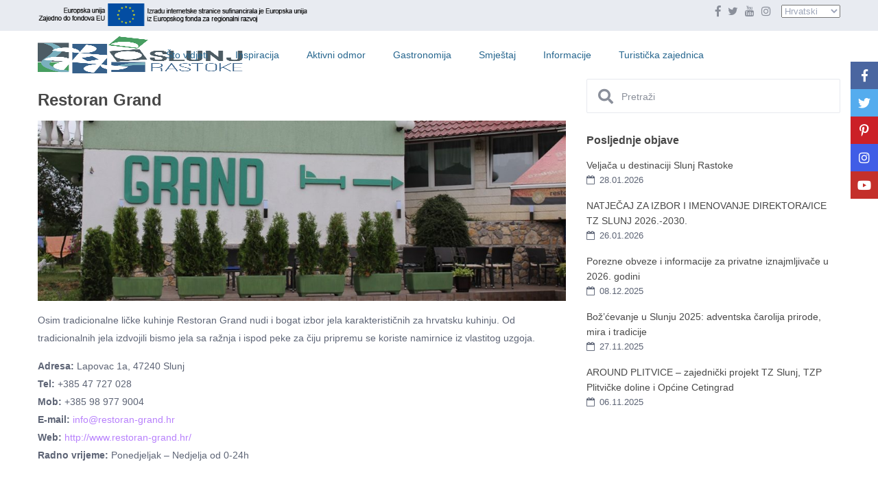

--- FILE ---
content_type: text/html; charset=UTF-8
request_url: https://slunj-rastoke.hr/restoran-grand/
body_size: 38038
content:
<!DOCTYPE html><html lang="hr"><head><script data-no-optimize="1">var litespeed_docref=sessionStorage.getItem("litespeed_docref");litespeed_docref&&(Object.defineProperty(document,"referrer",{get:function(){return litespeed_docref}}),sessionStorage.removeItem("litespeed_docref"));</script> <meta charset="UTF-8" /><meta name="viewport" content="width=device-width, initial-scale=1,user-scalable=no"><link rel="pingback" href="https://slunj-rastoke.hr/xmlrpc.php" /><title>Restoran Grand - Slunj Rastoke – Turistička zajednica grada Slunja</title> <script id="cookieyes" type="litespeed/javascript" data-src="https://cdn-cookieyes.com/client_data/a576c39a515d0b6c1b45c6c1/script.js"></script><link rel="alternate" href="https://slunj-rastoke.hr/restoran-grand/" hreflang="hr" /><link rel="alternate" href="https://slunj-rastoke.hr/en/restaurant-grand/" hreflang="en" />
 <script id="google_gtagjs-js-consent-mode-data-layer" type="litespeed/javascript">window.dataLayer=window.dataLayer||[];function gtag(){dataLayer.push(arguments)}
gtag('consent','default',{"ad_personalization":"denied","ad_storage":"denied","ad_user_data":"denied","analytics_storage":"denied","functionality_storage":"denied","security_storage":"denied","personalization_storage":"denied","region":["AT","BE","BG","CH","CY","CZ","DE","DK","EE","ES","FI","FR","GB","GR","HR","HU","IE","IS","IT","LI","LT","LU","LV","MT","NL","NO","PL","PT","RO","SE","SI","SK"],"wait_for_update":500});window._googlesitekitConsentCategoryMap={"statistics":["analytics_storage"],"marketing":["ad_storage","ad_user_data","ad_personalization"],"functional":["functionality_storage","security_storage"],"preferences":["personalization_storage"]};window._googlesitekitConsents={"ad_personalization":"denied","ad_storage":"denied","ad_user_data":"denied","analytics_storage":"denied","functionality_storage":"denied","security_storage":"denied","personalization_storage":"denied","region":["AT","BE","BG","CH","CY","CZ","DE","DK","EE","ES","FI","FR","GB","GR","HR","HU","IE","IS","IT","LI","LT","LU","LV","MT","NL","NO","PL","PT","RO","SE","SI","SK"],"wait_for_update":500}</script> <meta name="robots" content="max-snippet:-1,max-image-preview:large,max-video-preview:-1" /><link rel="canonical" href="https://slunj-rastoke.hr/restoran-grand/" /><meta name="description" content="Osim tradicionalne ličke kuhinje Restoran Grand nudi i bogat izbor jela karakterističnih za hrvatsku kuhinju. Od tradicionalnih jela izdvojili bismo jela sa…" /><meta property="og:type" content="website" /><meta property="og:locale" content="hr_HR" /><meta property="og:site_name" content="Slunj Rastoke &#8211; Turistička zajednica grada Slunja" /><meta property="og:title" content="Restoran Grand" /><meta property="og:description" content="Osim tradicionalne ličke kuhinje Restoran Grand nudi i bogat izbor jela karakterističnih za hrvatsku kuhinju. Od tradicionalnih jela izdvojili bismo jela sa ražnja i ispod peke za čiju pripremu se…" /><meta property="og:url" content="https://slunj-rastoke.hr/restoran-grand/" /><meta property="og:image" content="https://slunj-rastoke.hr/wp-content/uploads/2019/12/20160429_015346_60-1024x350.jpg" /><meta name="twitter:card" content="summary_large_image" /><meta name="twitter:title" content="Restoran Grand" /><meta name="twitter:description" content="Osim tradicionalne ličke kuhinje Restoran Grand nudi i bogat izbor jela karakterističnih za hrvatsku kuhinju. Od tradicionalnih jela izdvojili bismo jela sa ražnja i ispod peke za čiju pripremu se…" /><meta name="twitter:image" content="https://slunj-rastoke.hr/wp-content/uploads/2019/12/20160429_015346_60-1024x350.jpg" /> <script type="application/ld+json">{"@context":"https://schema.org","@graph":[{"@type":"WebSite","@id":"https://slunj-rastoke.hr/#/schema/WebSite","url":"https://slunj-rastoke.hr/","name":"Slunj Rastoke – Turistička zajednica grada Slunja","description":"Otkrijte destinaciju Slunj Rastoke, poznatu po slapovima, starim mlinovima i prirodnim ljepotama.","inLanguage":"hr","potentialAction":{"@type":"SearchAction","target":{"@type":"EntryPoint","urlTemplate":"https://slunj-rastoke.hr/search/{search_term_string}/"},"query-input":"required name=search_term_string"},"publisher":{"@type":"Organization","@id":"https://slunj-rastoke.hr/#/schema/Organization","name":"Slunj Rastoke – Turistička zajednica grada Slunja","url":"https://slunj-rastoke.hr/","sameAs":["https://www.facebook.com/tz.slunj?_rdc=1&_rdr#","https://x.com/tz_slunj","https://www.instagram.com/slunjrastoke/","https://www.youtube.com/channel/UCDZRm36LBZTBMD9q0p1REvA","https://www.pinterest.com/slunj_rastoke/"],"logo":{"@type":"ImageObject","url":"https://slunj-rastoke.hr/wp-content/uploads/2019/08/LOGO-favicon.png","contentUrl":"https://slunj-rastoke.hr/wp-content/uploads/2019/08/LOGO-favicon.png","width":512,"height":564,"contentSize":"9933"}}},{"@type":"WebPage","@id":"https://slunj-rastoke.hr/restoran-grand/","url":"https://slunj-rastoke.hr/restoran-grand/","name":"Restoran Grand - Slunj Rastoke – Turistička zajednica grada Slunja","description":"Osim tradicionalne ličke kuhinje Restoran Grand nudi i bogat izbor jela karakterističnih za hrvatsku kuhinju. Od tradicionalnih jela izdvojili bismo jela sa…","inLanguage":"hr","isPartOf":{"@id":"https://slunj-rastoke.hr/#/schema/WebSite"},"breadcrumb":{"@type":"BreadcrumbList","@id":"https://slunj-rastoke.hr/#/schema/BreadcrumbList","itemListElement":[{"@type":"ListItem","position":1,"item":"https://slunj-rastoke.hr/","name":"Slunj Rastoke – Turistička zajednica grada Slunja"},{"@type":"ListItem","position":2,"name":"Restoran Grand"}]},"potentialAction":{"@type":"ReadAction","target":"https://slunj-rastoke.hr/restoran-grand/"}}]}</script> <link rel='dns-prefetch' href='//maps.googleapis.com' /><link rel='dns-prefetch' href='//js.stripe.com' /><link rel='dns-prefetch' href='//www.googletagmanager.com' /><link rel='dns-prefetch' href='//fonts.googleapis.com' /><link rel="alternate" type="application/rss+xml" title="Slunj Rastoke - Turistička zajednica grada Slunja &raquo; Kanal" href="https://slunj-rastoke.hr/feed/" /><link rel="alternate" type="application/rss+xml" title="Slunj Rastoke - Turistička zajednica grada Slunja &raquo; Kanal komentara" href="https://slunj-rastoke.hr/comments/feed/" /><link rel="alternate" title="oEmbed (JSON)" type="application/json+oembed" href="https://slunj-rastoke.hr/wp-json/oembed/1.0/embed?url=https%3A%2F%2Fslunj-rastoke.hr%2Frestoran-grand%2F&#038;lang=hr" /><link rel="alternate" title="oEmbed (XML)" type="text/xml+oembed" href="https://slunj-rastoke.hr/wp-json/oembed/1.0/embed?url=https%3A%2F%2Fslunj-rastoke.hr%2Frestoran-grand%2F&#038;format=xml&#038;lang=hr" /><style id='wp-img-auto-sizes-contain-inline-css' type='text/css'>img:is([sizes=auto i],[sizes^="auto," i]){contain-intrinsic-size:3000px 1500px}
/*# sourceURL=wp-img-auto-sizes-contain-inline-css */</style><style id="litespeed-ccss">ol,ul{box-sizing:border-box}:root{--wp--preset--font-size--normal:16px;--wp--preset--font-size--huge:42px}.aligncenter{clear:both}.screen-reader-text{border:0;clip-path:inset(50%);height:1px;margin:-1px;overflow:hidden;padding:0;position:absolute;width:1px;word-wrap:normal!important}html :where(img[class*=wp-image-]){height:auto;max-width:100%}:root{--wp-admin-theme-color:#3858e9;--wp-admin-theme-color--rgb:56,88,233;--wp-admin-theme-color-darker-10:#2145e6;--wp-admin-theme-color-darker-10--rgb:33,69,230;--wp-admin-theme-color-darker-20:#183ad6;--wp-admin-theme-color-darker-20--rgb:24,58,214;--wp-admin-border-width-focus:2px}:root{--wp-admin-theme-color:#007cba;--wp-admin-theme-color--rgb:0,124,186;--wp-admin-theme-color-darker-10:#006ba1;--wp-admin-theme-color-darker-10--rgb:0,107,161;--wp-admin-theme-color-darker-20:#005a87;--wp-admin-theme-color-darker-20--rgb:0,90,135;--wp-admin-border-width-focus:2px;--wp-block-synced-color:#7a00df;--wp-block-synced-color--rgb:122,0,223;--wp-bound-block-color:var(--wp-block-synced-color)}:root{--wp-admin-theme-color:#007cba;--wp-admin-theme-color--rgb:0,124,186;--wp-admin-theme-color-darker-10:#006ba1;--wp-admin-theme-color-darker-10--rgb:0,107,161;--wp-admin-theme-color-darker-20:#005a87;--wp-admin-theme-color-darker-20--rgb:0,90,135;--wp-admin-border-width-focus:2px;--wp-block-synced-color:#7a00df;--wp-block-synced-color--rgb:122,0,223;--wp-bound-block-color:var(--wp-block-synced-color)}:root{--wp-admin-theme-color:#007cba;--wp-admin-theme-color--rgb:0,124,186;--wp-admin-theme-color-darker-10:#006ba1;--wp-admin-theme-color-darker-10--rgb:0,107,161;--wp-admin-theme-color-darker-20:#005a87;--wp-admin-theme-color-darker-20--rgb:0,90,135;--wp-admin-border-width-focus:2px;--wp-block-synced-color:#7a00df;--wp-block-synced-color--rgb:122,0,223;--wp-bound-block-color:var(--wp-block-synced-color)}:root{--wp-admin-theme-color:#007cba;--wp-admin-theme-color--rgb:0,124,186;--wp-admin-theme-color-darker-10:#006ba1;--wp-admin-theme-color-darker-10--rgb:0,107,161;--wp-admin-theme-color-darker-20:#005a87;--wp-admin-theme-color-darker-20--rgb:0,90,135;--wp-admin-border-width-focus:2px;--wp-block-synced-color:#7a00df;--wp-block-synced-color--rgb:122,0,223;--wp-bound-block-color:var(--wp-block-synced-color)}:root{--wp-admin-theme-color:#007cba;--wp-admin-theme-color--rgb:0,124,186;--wp-admin-theme-color-darker-10:#006ba1;--wp-admin-theme-color-darker-10--rgb:0,107,161;--wp-admin-theme-color-darker-20:#005a87;--wp-admin-theme-color-darker-20--rgb:0,90,135;--wp-admin-border-width-focus:2px;--wp-block-synced-color:#7a00df;--wp-block-synced-color--rgb:122,0,223;--wp-bound-block-color:var(--wp-block-synced-color)}.meta-element-head{float:none!important}.shortcode-login{background-color:#fff!important;border:1px solid #e7e9ef;padding:30px!important;float:left}.login-links{background-color:#fff!important;padding:0!important;text-align:center;margin-bottom:0!important}:root{--wp--preset--aspect-ratio--square:1;--wp--preset--aspect-ratio--4-3:4/3;--wp--preset--aspect-ratio--3-4:3/4;--wp--preset--aspect-ratio--3-2:3/2;--wp--preset--aspect-ratio--2-3:2/3;--wp--preset--aspect-ratio--16-9:16/9;--wp--preset--aspect-ratio--9-16:9/16;--wp--preset--color--black:#000000;--wp--preset--color--cyan-bluish-gray:#abb8c3;--wp--preset--color--white:#ffffff;--wp--preset--color--pale-pink:#f78da7;--wp--preset--color--vivid-red:#cf2e2e;--wp--preset--color--luminous-vivid-orange:#ff6900;--wp--preset--color--luminous-vivid-amber:#fcb900;--wp--preset--color--light-green-cyan:#7bdcb5;--wp--preset--color--vivid-green-cyan:#00d084;--wp--preset--color--pale-cyan-blue:#8ed1fc;--wp--preset--color--vivid-cyan-blue:#0693e3;--wp--preset--color--vivid-purple:#9b51e0;--wp--preset--gradient--vivid-cyan-blue-to-vivid-purple:linear-gradient(135deg,rgba(6,147,227,1) 0%,rgb(155,81,224) 100%);--wp--preset--gradient--light-green-cyan-to-vivid-green-cyan:linear-gradient(135deg,rgb(122,220,180) 0%,rgb(0,208,130) 100%);--wp--preset--gradient--luminous-vivid-amber-to-luminous-vivid-orange:linear-gradient(135deg,rgba(252,185,0,1) 0%,rgba(255,105,0,1) 100%);--wp--preset--gradient--luminous-vivid-orange-to-vivid-red:linear-gradient(135deg,rgba(255,105,0,1) 0%,rgb(207,46,46) 100%);--wp--preset--gradient--very-light-gray-to-cyan-bluish-gray:linear-gradient(135deg,rgb(238,238,238) 0%,rgb(169,184,195) 100%);--wp--preset--gradient--cool-to-warm-spectrum:linear-gradient(135deg,rgb(74,234,220) 0%,rgb(151,120,209) 20%,rgb(207,42,186) 40%,rgb(238,44,130) 60%,rgb(251,105,98) 80%,rgb(254,248,76) 100%);--wp--preset--gradient--blush-light-purple:linear-gradient(135deg,rgb(255,206,236) 0%,rgb(152,150,240) 100%);--wp--preset--gradient--blush-bordeaux:linear-gradient(135deg,rgb(254,205,165) 0%,rgb(254,45,45) 50%,rgb(107,0,62) 100%);--wp--preset--gradient--luminous-dusk:linear-gradient(135deg,rgb(255,203,112) 0%,rgb(199,81,192) 50%,rgb(65,88,208) 100%);--wp--preset--gradient--pale-ocean:linear-gradient(135deg,rgb(255,245,203) 0%,rgb(182,227,212) 50%,rgb(51,167,181) 100%);--wp--preset--gradient--electric-grass:linear-gradient(135deg,rgb(202,248,128) 0%,rgb(113,206,126) 100%);--wp--preset--gradient--midnight:linear-gradient(135deg,rgb(2,3,129) 0%,rgb(40,116,252) 100%);--wp--preset--font-size--small:13px;--wp--preset--font-size--medium:20px;--wp--preset--font-size--large:36px;--wp--preset--font-size--x-large:42px;--wp--preset--spacing--20:0.44rem;--wp--preset--spacing--30:0.67rem;--wp--preset--spacing--40:1rem;--wp--preset--spacing--50:1.5rem;--wp--preset--spacing--60:2.25rem;--wp--preset--spacing--70:3.38rem;--wp--preset--spacing--80:5.06rem;--wp--preset--shadow--natural:6px 6px 9px rgba(0, 0, 0, 0.2);--wp--preset--shadow--deep:12px 12px 50px rgba(0, 0, 0, 0.4);--wp--preset--shadow--sharp:6px 6px 0px rgba(0, 0, 0, 0.2);--wp--preset--shadow--outlined:6px 6px 0px -3px rgba(255, 255, 255, 1), 6px 6px rgba(0, 0, 0, 1);--wp--preset--shadow--crisp:6px 6px 0px rgba(0, 0, 0, 1)}html{font-family:sans-serif;-webkit-text-size-adjust:100%;-ms-text-size-adjust:100%}body{margin:0}nav{display:block}a{background-color:#fff0}strong{font-weight:700}h1{margin:.67em 0;font-size:2em}img{border:0}button,input,select{margin:0;font:inherit;color:inherit}button{overflow:visible}button,select{text-transform:none}button{-webkit-appearance:button}button::-moz-focus-inner,input::-moz-focus-inner{padding:0;border:0}input{line-height:normal}input[type="checkbox"]{-webkit-box-sizing:border-box;-moz-box-sizing:border-box;box-sizing:border-box;padding:0}*{-webkit-box-sizing:border-box;-moz-box-sizing:border-box;box-sizing:border-box}*:before,*:after{-webkit-box-sizing:border-box;-moz-box-sizing:border-box;box-sizing:border-box}html{font-size:10px}body{font-family:"Helvetica Neue",Helvetica,Arial,sans-serif;font-size:14px;line-height:1.42857143;color:#333;background-color:#fff}input,button,select{font-family:inherit;font-size:inherit;line-height:inherit}a{color:#337ab7;text-decoration:none}img{vertical-align:middle}.img-responsive{display:block;max-width:100%;height:auto}h1,h2,h3,h4{font-family:inherit;font-weight:500;line-height:1.1;color:inherit}h1,h2,h3{margin-top:20px;margin-bottom:10px}h4{margin-top:10px;margin-bottom:10px}h1{font-size:36px}h2{font-size:30px}h3{font-size:24px}h4{font-size:18px}p{margin:0 0 10px}ul,ol{margin-top:0;margin-bottom:10px}ul ul{margin-bottom:0}.container{padding-right:15px;padding-left:15px;margin-right:auto;margin-left:auto}@media (min-width:768px){.container{width:750px}}@media (min-width:992px){.container{width:970px}}@media (min-width:1200px){.container{width:1170px}}.row{margin-right:-15px;margin-left:-15px}.col-md-4,.col-md-8,.col-xs-12,.col-md-12{position:relative;min-height:1px;padding-right:15px;padding-left:15px}.col-xs-12{float:left}.col-xs-12{width:100%}@media (min-width:992px){.col-md-4,.col-md-8,.col-md-12{float:left}.col-md-12{width:100%}.col-md-8{width:66.66666667%}.col-md-4{width:33.33333333%}}label{display:inline-block;max-width:100%;margin-bottom:5px;font-weight:700}input[type="checkbox"]{margin:4px 0 0;margin-top:1px ;line-height:normal}.form-control{display:block;width:100%;height:34px;padding:6px 12px;font-size:14px;line-height:1.42857143;color:#555;background-color:#fff;background-image:none;border:1px solid #ccc;border-radius:4px;-webkit-box-shadow:inset 0 1px 1px rgb(0 0 0/.075);box-shadow:inset 0 1px 1px rgb(0 0 0/.075)}.form-control::-moz-placeholder{color:#999;opacity:1}.form-control:-ms-input-placeholder{color:#999}.form-control::-webkit-input-placeholder{color:#999}.fade{opacity:0}.breadcrumb{padding:8px 15px;margin-bottom:20px;list-style:none;background-color:#f5f5f5;border-radius:4px}.breadcrumb>li{display:inline-block}.breadcrumb>li+li:before{padding:0 5px;color:#ccc;content:"/ "}.breadcrumb>.active{color:#777}.close{float:right;font-size:21px;font-weight:700;line-height:1;color:#000;text-shadow:0 1px 0#fff;opacity:.2}button.close{-webkit-appearance:none;padding:0;background:#fff0;border:0}.modal{position:fixed;top:0;right:0;bottom:0;left:0;z-index:1050;display:none;overflow:hidden;-webkit-overflow-scrolling:touch;outline:0}.modal.fade .modal-dialog{-webkit-transform:translate(0,-25%);-ms-transform:translate(0,-25%);-o-transform:translate(0,-25%);transform:translate(0,-25%)}.modal-dialog{position:relative;width:auto;margin:10px}.modal-content{position:relative;background-color:#fff;-webkit-background-clip:padding-box;background-clip:padding-box;border:1px solid #999;border:1px solid rgb(0 0 0/.2);border-radius:6px;outline:0;-webkit-box-shadow:0 3px 9px rgb(0 0 0/.5);box-shadow:0 3px 9px rgb(0 0 0/.5)}.modal-header{min-height:16.42857143px;padding:15px;border-bottom:1px solid #e5e5e5}.modal-header .close{margin-top:-2px}.modal-title{margin:0;line-height:1.42857143}.modal-body{position:relative;padding:15px}@media (min-width:768px){.modal-dialog{width:600px;margin:30px auto}.modal-content{-webkit-box-shadow:0 5px 15px rgb(0 0 0/.5);box-shadow:0 5px 15px rgb(0 0 0/.5)}}.clearfix:before,.clearfix:after,.container:before,.container:after,.row:before,.row:after{display:table;content:" "}.clearfix:after,.container:after,.row:after{clear:both}@-ms-viewport{width:device-width}.visible-xs{display:none!important}@media (max-width:767px){.visible-xs{display:block!important}}html,body,div,span,h2,h3,h4,p,a,strong,ol,ul,form,label{border:0;margin:0;outline:0;padding:0;vertical-align:baseline}:focus{outline:0}body{background:#fff;line-height:1}ul{list-style:none}a{color:#b881fc}a img{border:0}nav{display:block}html,body{height:100%;margin:0}body{color:#5d6475;background-color:#fff;font-family:"Raleway",sans-serif;font-family:"Open Sans",sans-serif;font-family:"Montserrat",sans-serif;font-family:"Poppins",sans-serif;font-size:15px;line-height:1.6em}p{margin:0 0 10px}a{color:#484848}h1,h2,h3,h4{color:#484848;font-weight:600}h1{font-size:24px;line-height:1.3em;margin-bottom:15px}h2{font-size:20px;line-height:1.3em;margin-bottom:15px}h3{font-size:18px;line-height:1.3em;margin-bottom:15px}h4{font-size:16px;line-height:1.3em;margin-bottom:15px}input[type="text"],input[type="password"]{-webkit-appearance:none}.screen-reader-text{clip:rect(1px,1px,1px,1px);position:absolute!important;height:1px;width:1px;overflow:hidden}.entry-title{margin:0 15px 15px 0;width:100%;float:left}.container{padding:0;width:1220px;position:relative}.main_wrapper{background-color:#fafafa;background-color:#fff;background-color:#fcfcfc;-webkit-box-shadow:0 1px 4px 0 rgb(0 0 0/.2);-moz-box-shadow:0 1px 4px 0 rgb(0 0 0/.2);box-shadow:0 1px 4px 0 rgb(0 0 0/.2)}.content_wrapper{width:1170px;margin:0 auto;position:relative;padding:0 0 30px 0;min-height:800px}.container.wide,.wide{width:100%;max-width:100%}.header_media{background-color:#fdfdfd;position:relative;width:100%}.widget-area-sidebar{min-height:500px;font-size:14px}label{margin-bottom:5px;color:#8A8F9A;font-size:13px;font-weight:400;font-weight:500}input[type="checkbox"]{position:relative;outline:0px!important;-webkit-appearance:none;-moz-appearance:none;height:15PX;width:15px;margin-bottom:0;margin-right:5px;vertical-align:top;border:1px solid #c4c4c4;border-radius:1px;background-color:#fff;color:#565a5c;box-sizing:border-box;padding:0}::-webkit-input-placeholder{color:#8A8F9A!important}:-moz-placeholder{color:#8A8F9A!important;opacity:1}::-moz-placeholder{color:#8A8F9A!important;opacity:1}:-ms-input-placeholder{color:#8A8F9A!important}.shortcode-login ::-webkit-input-placeholder,#forgot-pass-div_mod ::-webkit-input-placeholder,#ajax_register_div ::-webkit-input-placeholder,#ajax_login_div ::-webkit-input-placeholder,#login-div ::-webkit-input-placeholder{color:#5d6475!important}.shortcode-login :-moz-placeholder,#forgot-pass-div_mod :-moz-placeholder,#ajax_register_div :-moz-placeholder,#ajax_login_div :-moz-placeholder,#login-div :-moz-placeholder{color:#484848!important}.shortcode-login ::-moz-placeholder,#forgot-pass-div_mod ::-moz-placeholder,#ajax_register_div ::-moz-placeholder,#ajax_login_div ::-moz-placeholder,#login-div ::-moz-placeholder{color:#484848!important}.shortcode-login :-ms-input-placeholder,#forgot-pass-div_mod :-ms-input-placeholder,#ajax_register_div :-ms-input-placeholder,#ajax_login_div :-ms-input-placeholder,#login-div :-ms-input-placeholder{color:#484848!important}.widget-area-sidebar input[type=text]{font-size:14px}.header_wrapper.header_type1.header_align_center #access{margin:0 0 0 0;text-align:center;padding-top:0;height:100%}#access ul{font-size:14px;list-style:none;margin:0 0 0-.8125em;padding-left:0;z-index:99999;text-align:right;display:inline;padding:12px 0}#access>.menu{display:inline;height:100%}#access li{display:inline-block;text-align:left;position:relative;height:100%}#access a{display:block;text-decoration:none;padding:23px 20px;color:#484848;font-weight:500;font-size:14px}.menu li a{padding-bottom:38px}.sub-menu ul:before{content:"";display:none}#access ul ul{float:left;margin:0;position:absolute;visibility:hidden;opacity:0;top:77px;left:-7px;width:260px;padding:20px 0;background-color:#fff;-webkit-box-shadow:0 1px 4px 0 rgb(0 0 0/.1);-moz-box-shadow:0 1px 4px 0 rgb(0 0 0/.1);box-shadow:0 1px 4px 0 rgb(0 0 0/.1);line-height:24px}#access ul ul:after{bottom:100%;left:67px;content:" ";height:0;width:0;position:absolute;border-width:13px;margin-left:-30px;border-left:13px solid #fff0;border-right:13px solid #fff0;border-bottom:13px solid #f1f3f7}#access ul ul ul:after{content:"";display:none}#access ul ul li{width:100%}#access ul ul a{color:#444;padding:10px 25px;font-size:13px}#access ul ul li:last-child>a{border-bottom:none}#access ul ul ul{left:100%;top:0;margin-left:0;z-index:-1}.sub-menu .menu-item-has-children>a:after{content:"";font-family:FontAwesome;float:right}#all_wrapper{webkit-overflow-scrolling:auto}.mobile_header{background-color:#282D33;height:70px;width:100%;position:absolute;top:0;display:none;z-index:9999}.mobile_header i{color:#fff;font-size:17px;margin:26px 23px}.mobile-logo img{margin:0 auto;max-height:60px;width:auto;max-width:200px;top:50%;position:absolute;-webkit-transform:translate(0,-50%);-ms-transform:translate(0,-50%);transform:translate(0,-50%);ms-transform:translate(0,-50%);transform:translate(0,-50%);left:0;right:0}.mobile-trigger{font-size:14px;color:#fff;width:70px;height:70px;display:inline;position:absolute}.mobilewrapper{min-height:100%;position:fixed;display:none;overflow-x:hidden!important;width:100%;height:100%;min-height:100%;max-height:100%;top:0;-webkit-transform:translate(-265px,0);-moz-transform:translate(-265px,0);-ms-transform:translate(-265px,0);-o-transform:translate(-265px,0)}.mobilewrapper-user{display:none;min-height:100%;position:absolute;position:fixed;overflow-x:hidden!important;width:100%;height:100%;min-height:100%;max-height:100%;top:0;-webkit-transform:translate(265px,0);-moz-transform:translate(265px,0);-ms-transform:translate(265px,0);-o-transform:translate(265px,0)}.snap-drawers{position:absolute;top:0;right:0;bottom:0;left:0;width:auto;height:auto}.snap-drawer-left{right:auto!important}.snap-drawer{position:absolute;top:0;right:0;bottom:0;left:auto;width:265px;border:1px solid #3E4453;height:auto;overflow:auto;-webkit-overflow-scrolling:touch;background-color:#282D33}.mobilex-menu{margin-bottom:0;margin-left:0px!important;background-color:#282d33;margin-top:40px}.mobilex-menu li{font-weight:400;list-style:none;font-size:13px;margin-bottom:0;border-bottom:1px solid #555}.mobilex-menu li a{color:#FFF;padding:15px 20px 15px 30px;display:inline-block;line-height:20px;width:100%;position:relative}.mobilex-menu .menu-item-has-children>a:after{content:"";position:absolute;right:15px;font-family:FontAwesome}.mobilemenu-close-user,.mobilemenu-close{position:absolute;top:0;right:0;width:30px;height:30px;padding:7px;color:#FFF}.mobilex-menu .sub-menu{margin-left:0}.mobilex-menu .sub-menu ul{padding-left:0}.mobilex-menu .sub-menu ul li{padding-left:20px}.mobilex-menu .sub-menu a{padding-left:45px;line-height:20px}.mobilex-menu .sub-menu .sub-menu a{padding-left:45px;line-height:20px}.mobilex-menu .sub-menu ul{border-top:none!important}.mobilex-menu .sub-menu{display:none}.login_sidebar_mobile{width:100%;padding:15px;margin-top:25px}#register-div-title-mobile,#forgot-div-title_mobile,#login-div-title-mobile{color:#fff}#wp-submit-register_wd_mobile,#wp-forgot-but_mobile,#wp-login-but-wd-mobile{width:100%;color:#fff;margin-bottom:0px!important;padding:13px 30px;font-size:16px;font-weight:700}#widget_login_sw_mobile,#forgot_pass_widget_mobile,#widget_register_mobile{color:#fff;margin:3px 0}#reg_passmail_mobile{margin:2px 0 13px;color:#fff;font-size:12px;font-weight:400;line-height:1em;width:100%;float:left}#mobile_forgot_wrapper,#register-div-title-mobile,#register-div-mobile{display:none}#user_terms_register_wd_label_mobile,#user_terms_register_wd_label_mobile a{color:#fff;width:200px}#mobile_forgot_wrapper{padding:0 15px 15px 15px;margin-top:-15px}#return_login_shortcode_mobile{color:#fff}.modal-dialog{left:50%;width:470px;margin-left:-235px;border-radius:8px 8px 0 0;box-shadow:none;border:none}.modal-content{box-shadow:none;border:none;border-radius:3px}.modal-body{position:relative;padding:0}.modal-header{position:relative;background:#8891a4;text-align:center;padding:0;border-radius:3px 3px 0 0;box-shadow:none;border:none}.modal-title{color:#CBCDD0}h2.modal-title_big{margin-top:30px;font-size:28px!important;color:#fff;font-weight:600;margin-bottom:0;display:inline-block;width:100%}h4.modal-title{margin-top:9px;font-size:16px!important;color:#dde2ec;font-weight:500;display:inline-block;margin-bottom:30px}.modal-header .close{margin-top:-6px}button.close{position:absolute;color:#CBCDD0;opacity:1;top:9px;right:9px;text-shadow:none;font-weight:400}.master_header{background-color:#fff;z-index:130;z-index:1003;position:relative;border-style:solid}.top_bar_wrapper{width:100%;background-color:#e8ebf1}.top_bar{height:45px;width:1220px;margin:0 auto;vertical-align:middle;padding:5px 25px 0 25px;font-size:13px;color:#9DA5B9}.top_bar a{color:#8a8f9a;font-size:13px;padding:11px 0}.left-top-widet{display:inline;float:left}.right-top-widet{display:inline;float:right}.left-top-widet li,.right-top-widet li{float:left;display:inline}.left-top-widet li{margin-right:15px}.right-top-widet li{margin-left:15px}.top_bar .widget-container{display:inline;margin-bottom:0;width:auto}.header_wrapper{width:100%;margin:0 auto;-webkit-transform-style:preserve-3d;-webkit-backface-visibility:hidden}.header_wrapper_inside{width:1220px;margin:0 auto;position:relative;height:100%;min-height:69px}.header_wrapper.header_type1.header_align_center .logo{padding-left:25px;display:inline-block;margin-top:0;float:left;margin-right:75px;height:100%}.logo img{max-width:300px;max-height:70px}.logo img{top:50%;position:absolute;-webkit-transform:translate(0,-50%);-ms-transform:translate(0,-50%);transform:translate(0,-50%);ms-transform:translate(0,-50%);max-height:54px}.form-control{display:block;line-height:1.6em;vertical-align:middle;background-color:#f1f3f7;background-image:none;font-size:14px;font-weight:400;width:100%;height:50px;border:1px solid #f1f3f7;-webkit-border-radius:2px;-moz-border-radius:2px;border-radius:2px;padding:2px 13px 0 13px;margin:0 0 20px;color:#484848;outline:0;-webkit-box-shadow:none;-moz-box-shadow:none;box-shadow:none;-webkit-box-sizing:border-box;-moz-box-sizing:border-box;-ms-box-sizing:border-box;box-sizing:border-box}.loginrow{margin-bottom:13px}.breadcrumb_container{min-height:54px;display:none}.breadcrumb{color:#a1a7b4;background:none;margin-top:15px;padding:0;margin-bottom:15px;font-size:12px;margin-left:0}.breadcrumb>li+li:before{padding:0 5px;color:#a1a7b4;content:"/"}.breadcrumb .active{color:#a1a7b4;font-weight:600}.breadcrumb a{color:#a1a7b4}.breadcrumb>li{display:inline;word-break:break-all}#forgot-pass-div_mod{display:none}#forgot-pass-div_mod{padding:40px}.modal-content #wp-login-but{margin-bottom:20px;width:100%;color:#fff;font-size:16px;line-height:18px;font-weight:600;background-color:#b881fc}.modal-content #wp-submit-register{margin-bottom:20px!important;width:100%;color:#fff;font-size:18px;line-height:18px;font-weight:600}.modal-content #wp-submit-register{margin-bottom:5px!important;width:100%;color:#fff;font-size:16px;line-height:18px;font-weight:600}.modal-content #wp-login-but,.modal-content #wp-submit-register,.modal-content #wp-forgot-but_mod{text-align:center}.modal-content #wp-forgot-but_mod{margin-bottom:20px!important;width:100%;color:#fff;font-size:16px;line-height:18px;font-weight:600}#return_login_mod{margin-bottom:20px;font-size:13px;width:100%;text-align:center;float:left;font-weight:600}#loginmodal h4{font-size:14px}.navigation_links{width:100%;text-align:center;margin-bottom:20px;color:#8A8F9A;font-size:13px;display:inline-block}.navigation_links a{margin-bottom:20px;font-size:13px!important;font-weight:600}#loginmodal #reveal_login{margin:0 auto;width:176px;margin:15px 0;color:#8A8F9A;font-size:13px;padding-bottom:15px;font-weight:600;float:left;width:100%;text-align:center}#listing_ajax_container{margin:0-2.5px 0-2.5px;display:-webkit-box;display:-moz-box;display:-ms-flexbox;display:-webkit-flex;display:flex;-webkit-flex-wrap:wrap;flex-wrap:wrap;min-width:100%;float:left}.listing_loader_title{display:none;float:left;width:100%;margin-top:0;font-size:24px;line-height:1.3em;color:#484848}#internal-loader{width:40px;height:40px;position:relative;margin:50px auto;display:none}.loader-inner{margin-top:15px}#internal-loader{margin:0 auto;width:64px;display:none}.double-bounce1,.double-bounce2{width:100%;height:100%;border-radius:50%;background-color:#b881fc;opacity:.6;position:absolute;top:0;left:0;-webkit-animation:sk-bounce 2.0s infinite ease-in-out;animation:sk-bounce 2.0s infinite ease-in-out}.double-bounce2{-webkit-animation-delay:-1.0s;animation-delay:-1.0s}@-webkit-keyframes sk-bounce{0%,100%{-webkit-transform:scale(0)}50%{-webkit-transform:scale(1)}}@keyframes sk-bounce{0%,100%{transform:scale(0);-webkit-transform:scale(0)}50%{transform:scale(1);-webkit-transform:scale(1)}}.single-content{padding:0;margin-bottom:15px;line-height:1.6em;float:left;width:100%}.single-content p a{color:#b881fc}.single-title{word-break:normal;margin-top:0;margin-left:0;padding-top:15px;-ms-word-wrap:break-word;word-wrap:break-word}.meta-element-head{font-size:14px;margin:-15px 0 15px 0;color:#a1a7b4;float:left;width:100%}.single-content p{margin-bottom:15px;font-size:14px;line-height:26px;font-weight:400}.single-content p:last-of-type{margin-bottom:0}#primary ul{list-style:none;margin:0;font-size:14px;line-height:1.6em}.top_bar .xoxo{margin:0}.widget-title-sidebar{width:100%;padding:0 0 0 0;font-size:16px;font-weight:600;margin-bottom:15px}.widget-container{margin-bottom:30px;float:left;width:100%}.widget-container.social_sidebar{margin-bottom:17px}#primary .widget-container{clear:both}#primary .form-control{margin-bottom:15px;background-color:#fff;border:1px solid #e7e9ef;color:#8A8F9A}.widget-container li{margin-bottom:15px;padding-bottom:0;width:100%}.widget-container li:last-of-type{margin-bottom:0}.widget-area-sidebar li a{font-size:14px;line-height:1.6em}.widget_recent_entries li{float:left}.widget_recent_entries a{width:100%}.widget_recent_entries span{width:100%;float:left;font-size:13px}.widget_recent_entries span:before{content:"";font-family:"FontAwesome";font-weight:400;font-style:normal;display:block;float:left;text-decoration:inherit;font-size:13px;margin:4px 7px 0 0;line-height:14px}#primary{position:relative}.social_sidebar{margin-bottom:30px}.top_bar .social_sidebar{margin-bottom:0}.social-facebook,.social-twitter,.social-youtube,.social-instagram{display:inline-block;font-family:FontAwesome;font-style:normal;font-weight:400;line-height:1;-webkit-font-smoothing:antialiased;-moz-osx-font-smoothing:grayscale;font-size:16px}.social-facebook{margin-left:0}.top_bar .social_sidebar_internal a{padding:3px 0 0 0;width:auto;height:20px;margin-left:10px;float:left;box-sizing:border-box;-moz-box-sizing:border-box;font-size:15px;line-height:1.2em;vertical-align:0%}.social-facebook:before{content:"";font-family:"Font Awesome 5 Brands"}.social-twitter:before{content:""}.social-youtube:before{content:""}.social-instagram:before{content:""}#searchform{position:relative}.widget_search .form-control{width:100%;display:inline;vertical-align:top;margin-bottom:0px!important;padding-left:50px}.search_form_but{-webkit-appearance:button;background:#fff0;border:none;position:absolute;bottom:2px;left:10px;height:44px;width:40px}.search_form_but i{font-size:22px;color:#8A8F9A;padding:2px 4px 0 0}.widget-container.widget_search{width:100%}.backtop{font-size:25px;-webkit-border-radius:4px;-moz-border-radius:4px;border-radius:50%;background-color:#1a1a1a;padding:12px 3px 0 14px;width:50px;height:50px;position:fixed;bottom:10px;right:-60px;z-index:100;opacity:0;opacity:.7;z-index:102;-webkit-transform:translateZ(0);transform:translateZ(0)}.social_share_wrapper{position:fixed;top:110px;right:0;height:200px;width:40px;z-index:1004}.social_share{width:40px;height:40px;color:#fff;float:left;padding:10px 0;text-align:center}.social_share i{font-size:18px}.share_facebook_side{background-color:#4a66a0;padding:10px 15px}.share_twiter_side{background-color:#55acee}.share_pinterest_side{background-color:#cb2027}.share_instagram_side{background-color:#405DE6}.share_youtube_side{background-color:#c4302b}.login_form{width:100%;border-radius:4px}.shortcode-login{padding:0;background-color:#fff}#ajax_register_div .login_form,#ajax_login_div #login-div{border:none;padding:40px 40px 0 40px!important}.login-links{width:100%;padding:40px;background-color:#f1f3f7;display:inline-block}.snap-drawer .login-links{background:#fff0;padding:15px 0}.login-links.shortlog{margin-top:0;font-size:14px;margin-bottom:5px;background:#fff0;padding:0}#wp-login-but,#wp-submit-register{min-width:185px;width:100%;padding:18px 30px}#wp-login-but{margin-top:0}.login_form label{margin-bottom:5px;float:left;width:230px}#wp-submit-register,#wp-login-but{margin-bottom:20px;width:100%;color:#fff;line-height:18px;font-size:16px;font-weight:600;background-color:#b881fc}#ajax_login_div{width:100%}#ajax_register_div{width:100%;background-color:#fff;float:left}img.aligncenter{margin:5px auto}img.size-large{height:auto;max-width:100%}.single-content img{max-width:100%;height:auto}.aligncenter{display:block;margin-left:auto;margin-right:auto}ul{list-style-type:square;margin:0 0 26px 26px}ol{margin:0 0 26px 26px}.vc_button.wpestate_vc_button{border-radius:2px;text-shadow:none;width:auto;display:inline-block;margin-bottom:10px}.vc_button.wpb_btn-info{background-color:#b881fc;border:none;color:#fff}.vc_button.wpestate_vc_button.wpb_regularsize{width:auto;padding:16px 30px;font-size:14px}.vc_button.wpestate_vc_button.wpb_btn-small{padding:13px 30px;font-size:14px;width:auto}.website-wrapper{overflow-x:hidden;width:100%}.shortcode-login #user_terms_register_sh_label{width:237px;width:90%;margin-top:4px;line-height:10px;margin-bottom:15px}#user_terms_register_sh{float:left;margin-right:5px;margin-top:0}#user_terms_register_topbar_link{font-weight:500}#ajax_register_div #user_terms_register_sh_label{width:calc(100% - 20px);margin-bottom:19px;color:#5d6475;font-size:13px;font-weight:400}.meta-element-head{display:none}@media only screen and (max-width:1450px){.social_share_wrapper{top:110px}}@media only screen and (max-width:1350px){.social_share_wrapper{top:90px}}@media only screen and (max-width:1240px){.social_share_wrapper{top:90px}.container{width:100%}.content_wrapper{width:100%;padding-left:25px;padding-right:25px;float:left}}@media only screen and (max-width:1220px){.header_wrapper_inside{width:100%}.top_bar{width:100%}}@media only screen and (max-width:1180px){.top_bar_wrapper{float:left;width:100%}.mobile_header{display:block;float:left;width:100%;position:Relative}.header_media{float:left}.header_wrapper,#access{display:none!important}.wide .top_bar{width:100%;padding-left:25px!important;padding-right:25px!important}.social_share_wrapper{display:none}}@media only screen and (max-width:1024px){.close{font-size:30px}}@media only screen and (max-width:992px) and (min-width:650px){.col-md-4{width:50%;float:left}}@media only screen and (max-width:991px){.header_media{float:left;width:100%}.col-md-4,.col-md-12{float:left;width:100%}.container{width:100%}.wide .top_bar{width:100%;padding-left:25px!important;padding-right:25px!important}.content_wrapper{width:100%}#primary{position:relative;padding-top:30px;width:100%;float:left;margin-top:0px!important}.widget_search .form-control{width:100%}}@media only screen and (max-width:650px){.col-md-4,.col-md-8{width:100%;float:none}}@media only screen and (max-width:568px){.top_bar .xoxo{margin:0;line-height:initial}.top_bar{height:80px;height:auto;float:left;padding-bottom:10px}.top_bar_wrapper{width:100%;background-color:#3e4453;float:left;height:auto}.right-top-widet,.left-top-widet{display:inline;float:left;width:100%;text-align:center}.top_bar .widget-container{margin-bottom:30px;float:left;width:auto;margin:0 auto;float:none!important;text-align:left;display:inline-block}}@media only screen and (max-width:480px){.modal{padding-right:0px!important}.modal-dialog{width:350px;left:0;margin:0 auto}}@media only screen and (max-width:360px){#ajax_register_div .login_form,#ajax_login_div #login-div{padding:15px 15px 0 15px!important}.login-links{padding:15px}h2.modal-title_big{font-size:25px!important}#forgot-pass-div_mod{padding:15px 15px 40px 15px}.right-top-widet{margin-top:5px}.top_bar .social_sidebar_internal a{float:none}.top_bar .social_sidebar_internal{text-align:center}.modal-dialog{width:300px}.shortcode-login #user_terms_register_sh_label{width:237px;width:80%;margin-top:1px;line-height:14px}}.fa-search:before{content:""}.fa-times:before{content:""}.fa-chevron-up:before{content:""}.fa-twitter:before{content:""}.fa-facebook-f:before{content:""}.fa-bars:before{content:""}.fa-youtube:before{content:""}.fa-instagram:before{content:""}.fa-pinterest-p:before{content:""}.fab,.fas{-moz-osx-font-smoothing:grayscale;-webkit-font-smoothing:antialiased;display:inline-block;font-style:normal;font-variant:normal;text-rendering:auto;line-height:1}.fa-bars:before{content:""}.fa-chevron-up:before{content:""}.fa-facebook-f:before{content:""}.fa-instagram:before{content:""}.fa-pinterest-p:before{content:""}.fa-search:before{content:""}.fa-times:before{content:""}.fa-twitter:before{content:""}.fa-youtube:before{content:""}.fab{font-family:"Font Awesome 5 Brands"}.fas{font-family:"Font Awesome 5 Free"}.fas{font-weight:900}.ball-pulse>div,#wp-submit-register,#wp-login-but,.modal-content #wp-forgot-but_mod,#wp-submit-register_wd_mobile,#wp-forgot-but_mobile,#wp-login-but-wd-mobile,.modal-content #wp-login-but{background-color:#53bbc6!important}.double-bounce1,.double-bounce2{background-color:#53bbc6}.breadcrumb .active{color:#53bbc6}.wide,.content_wrapper,.main_wrapper,.container.wide{background-color:#fff}#access ul.menu>li>a,#access a,#access ul ul a{color:#25658e}</style><link rel="preload" data-asynced="1" data-optimized="2" as="style" onload="this.onload=null;this.rel='stylesheet'" href="https://slunj-rastoke.hr/wp-content/litespeed/ucss/d7299764bea0818e172642f28befd1f6.css?ver=f32a4" /><script data-optimized="1" type="litespeed/javascript" data-src="https://slunj-rastoke.hr/wp-content/plugins/litespeed-cache/assets/js/css_async.min.js"></script> <style id='global-styles-inline-css' type='text/css'>:root{--wp--preset--aspect-ratio--square: 1;--wp--preset--aspect-ratio--4-3: 4/3;--wp--preset--aspect-ratio--3-4: 3/4;--wp--preset--aspect-ratio--3-2: 3/2;--wp--preset--aspect-ratio--2-3: 2/3;--wp--preset--aspect-ratio--16-9: 16/9;--wp--preset--aspect-ratio--9-16: 9/16;--wp--preset--color--black: #000000;--wp--preset--color--cyan-bluish-gray: #abb8c3;--wp--preset--color--white: #ffffff;--wp--preset--color--pale-pink: #f78da7;--wp--preset--color--vivid-red: #cf2e2e;--wp--preset--color--luminous-vivid-orange: #ff6900;--wp--preset--color--luminous-vivid-amber: #fcb900;--wp--preset--color--light-green-cyan: #7bdcb5;--wp--preset--color--vivid-green-cyan: #00d084;--wp--preset--color--pale-cyan-blue: #8ed1fc;--wp--preset--color--vivid-cyan-blue: #0693e3;--wp--preset--color--vivid-purple: #9b51e0;--wp--preset--gradient--vivid-cyan-blue-to-vivid-purple: linear-gradient(135deg,rgb(6,147,227) 0%,rgb(155,81,224) 100%);--wp--preset--gradient--light-green-cyan-to-vivid-green-cyan: linear-gradient(135deg,rgb(122,220,180) 0%,rgb(0,208,130) 100%);--wp--preset--gradient--luminous-vivid-amber-to-luminous-vivid-orange: linear-gradient(135deg,rgb(252,185,0) 0%,rgb(255,105,0) 100%);--wp--preset--gradient--luminous-vivid-orange-to-vivid-red: linear-gradient(135deg,rgb(255,105,0) 0%,rgb(207,46,46) 100%);--wp--preset--gradient--very-light-gray-to-cyan-bluish-gray: linear-gradient(135deg,rgb(238,238,238) 0%,rgb(169,184,195) 100%);--wp--preset--gradient--cool-to-warm-spectrum: linear-gradient(135deg,rgb(74,234,220) 0%,rgb(151,120,209) 20%,rgb(207,42,186) 40%,rgb(238,44,130) 60%,rgb(251,105,98) 80%,rgb(254,248,76) 100%);--wp--preset--gradient--blush-light-purple: linear-gradient(135deg,rgb(255,206,236) 0%,rgb(152,150,240) 100%);--wp--preset--gradient--blush-bordeaux: linear-gradient(135deg,rgb(254,205,165) 0%,rgb(254,45,45) 50%,rgb(107,0,62) 100%);--wp--preset--gradient--luminous-dusk: linear-gradient(135deg,rgb(255,203,112) 0%,rgb(199,81,192) 50%,rgb(65,88,208) 100%);--wp--preset--gradient--pale-ocean: linear-gradient(135deg,rgb(255,245,203) 0%,rgb(182,227,212) 50%,rgb(51,167,181) 100%);--wp--preset--gradient--electric-grass: linear-gradient(135deg,rgb(202,248,128) 0%,rgb(113,206,126) 100%);--wp--preset--gradient--midnight: linear-gradient(135deg,rgb(2,3,129) 0%,rgb(40,116,252) 100%);--wp--preset--font-size--small: 13px;--wp--preset--font-size--medium: 20px;--wp--preset--font-size--large: 36px;--wp--preset--font-size--x-large: 42px;--wp--preset--spacing--20: 0.44rem;--wp--preset--spacing--30: 0.67rem;--wp--preset--spacing--40: 1rem;--wp--preset--spacing--50: 1.5rem;--wp--preset--spacing--60: 2.25rem;--wp--preset--spacing--70: 3.38rem;--wp--preset--spacing--80: 5.06rem;--wp--preset--shadow--natural: 6px 6px 9px rgba(0, 0, 0, 0.2);--wp--preset--shadow--deep: 12px 12px 50px rgba(0, 0, 0, 0.4);--wp--preset--shadow--sharp: 6px 6px 0px rgba(0, 0, 0, 0.2);--wp--preset--shadow--outlined: 6px 6px 0px -3px rgb(255, 255, 255), 6px 6px rgb(0, 0, 0);--wp--preset--shadow--crisp: 6px 6px 0px rgb(0, 0, 0);}:where(.is-layout-flex){gap: 0.5em;}:where(.is-layout-grid){gap: 0.5em;}body .is-layout-flex{display: flex;}.is-layout-flex{flex-wrap: wrap;align-items: center;}.is-layout-flex > :is(*, div){margin: 0;}body .is-layout-grid{display: grid;}.is-layout-grid > :is(*, div){margin: 0;}:where(.wp-block-columns.is-layout-flex){gap: 2em;}:where(.wp-block-columns.is-layout-grid){gap: 2em;}:where(.wp-block-post-template.is-layout-flex){gap: 1.25em;}:where(.wp-block-post-template.is-layout-grid){gap: 1.25em;}.has-black-color{color: var(--wp--preset--color--black) !important;}.has-cyan-bluish-gray-color{color: var(--wp--preset--color--cyan-bluish-gray) !important;}.has-white-color{color: var(--wp--preset--color--white) !important;}.has-pale-pink-color{color: var(--wp--preset--color--pale-pink) !important;}.has-vivid-red-color{color: var(--wp--preset--color--vivid-red) !important;}.has-luminous-vivid-orange-color{color: var(--wp--preset--color--luminous-vivid-orange) !important;}.has-luminous-vivid-amber-color{color: var(--wp--preset--color--luminous-vivid-amber) !important;}.has-light-green-cyan-color{color: var(--wp--preset--color--light-green-cyan) !important;}.has-vivid-green-cyan-color{color: var(--wp--preset--color--vivid-green-cyan) !important;}.has-pale-cyan-blue-color{color: var(--wp--preset--color--pale-cyan-blue) !important;}.has-vivid-cyan-blue-color{color: var(--wp--preset--color--vivid-cyan-blue) !important;}.has-vivid-purple-color{color: var(--wp--preset--color--vivid-purple) !important;}.has-black-background-color{background-color: var(--wp--preset--color--black) !important;}.has-cyan-bluish-gray-background-color{background-color: var(--wp--preset--color--cyan-bluish-gray) !important;}.has-white-background-color{background-color: var(--wp--preset--color--white) !important;}.has-pale-pink-background-color{background-color: var(--wp--preset--color--pale-pink) !important;}.has-vivid-red-background-color{background-color: var(--wp--preset--color--vivid-red) !important;}.has-luminous-vivid-orange-background-color{background-color: var(--wp--preset--color--luminous-vivid-orange) !important;}.has-luminous-vivid-amber-background-color{background-color: var(--wp--preset--color--luminous-vivid-amber) !important;}.has-light-green-cyan-background-color{background-color: var(--wp--preset--color--light-green-cyan) !important;}.has-vivid-green-cyan-background-color{background-color: var(--wp--preset--color--vivid-green-cyan) !important;}.has-pale-cyan-blue-background-color{background-color: var(--wp--preset--color--pale-cyan-blue) !important;}.has-vivid-cyan-blue-background-color{background-color: var(--wp--preset--color--vivid-cyan-blue) !important;}.has-vivid-purple-background-color{background-color: var(--wp--preset--color--vivid-purple) !important;}.has-black-border-color{border-color: var(--wp--preset--color--black) !important;}.has-cyan-bluish-gray-border-color{border-color: var(--wp--preset--color--cyan-bluish-gray) !important;}.has-white-border-color{border-color: var(--wp--preset--color--white) !important;}.has-pale-pink-border-color{border-color: var(--wp--preset--color--pale-pink) !important;}.has-vivid-red-border-color{border-color: var(--wp--preset--color--vivid-red) !important;}.has-luminous-vivid-orange-border-color{border-color: var(--wp--preset--color--luminous-vivid-orange) !important;}.has-luminous-vivid-amber-border-color{border-color: var(--wp--preset--color--luminous-vivid-amber) !important;}.has-light-green-cyan-border-color{border-color: var(--wp--preset--color--light-green-cyan) !important;}.has-vivid-green-cyan-border-color{border-color: var(--wp--preset--color--vivid-green-cyan) !important;}.has-pale-cyan-blue-border-color{border-color: var(--wp--preset--color--pale-cyan-blue) !important;}.has-vivid-cyan-blue-border-color{border-color: var(--wp--preset--color--vivid-cyan-blue) !important;}.has-vivid-purple-border-color{border-color: var(--wp--preset--color--vivid-purple) !important;}.has-vivid-cyan-blue-to-vivid-purple-gradient-background{background: var(--wp--preset--gradient--vivid-cyan-blue-to-vivid-purple) !important;}.has-light-green-cyan-to-vivid-green-cyan-gradient-background{background: var(--wp--preset--gradient--light-green-cyan-to-vivid-green-cyan) !important;}.has-luminous-vivid-amber-to-luminous-vivid-orange-gradient-background{background: var(--wp--preset--gradient--luminous-vivid-amber-to-luminous-vivid-orange) !important;}.has-luminous-vivid-orange-to-vivid-red-gradient-background{background: var(--wp--preset--gradient--luminous-vivid-orange-to-vivid-red) !important;}.has-very-light-gray-to-cyan-bluish-gray-gradient-background{background: var(--wp--preset--gradient--very-light-gray-to-cyan-bluish-gray) !important;}.has-cool-to-warm-spectrum-gradient-background{background: var(--wp--preset--gradient--cool-to-warm-spectrum) !important;}.has-blush-light-purple-gradient-background{background: var(--wp--preset--gradient--blush-light-purple) !important;}.has-blush-bordeaux-gradient-background{background: var(--wp--preset--gradient--blush-bordeaux) !important;}.has-luminous-dusk-gradient-background{background: var(--wp--preset--gradient--luminous-dusk) !important;}.has-pale-ocean-gradient-background{background: var(--wp--preset--gradient--pale-ocean) !important;}.has-electric-grass-gradient-background{background: var(--wp--preset--gradient--electric-grass) !important;}.has-midnight-gradient-background{background: var(--wp--preset--gradient--midnight) !important;}.has-small-font-size{font-size: var(--wp--preset--font-size--small) !important;}.has-medium-font-size{font-size: var(--wp--preset--font-size--medium) !important;}.has-large-font-size{font-size: var(--wp--preset--font-size--large) !important;}.has-x-large-font-size{font-size: var(--wp--preset--font-size--x-large) !important;}
/*# sourceURL=global-styles-inline-css */</style><style id='classic-theme-styles-inline-css' type='text/css'>/*! This file is auto-generated */
.wp-block-button__link{color:#fff;background-color:#32373c;border-radius:9999px;box-shadow:none;text-decoration:none;padding:calc(.667em + 2px) calc(1.333em + 2px);font-size:1.125em}.wp-block-file__button{background:#32373c;color:#fff;text-decoration:none}
/*# sourceURL=/wp-includes/css/classic-themes.min.css */</style> <script id="cookie-law-info-wca-js-before" type="litespeed/javascript">const _ckyGsk=!0</script> <script type="litespeed/javascript" data-src="https://slunj-rastoke.hr/wp-includes/js/jquery/jquery.min.js" id="jquery-core-js"></script> <script id="plyr-js-js-extra" type="litespeed/javascript">var easy_video_player={"plyr_iconUrl":"https://slunj-rastoke.hr/wp-content/plugins/easy-video-player/lib/plyr.svg","plyr_blankVideo":"https://slunj-rastoke.hr/wp-content/plugins/easy-video-player/lib/blank.mp4"}</script> <script id="rpw-gm-lib-js-extra" type="litespeed/javascript">var rpw_gapi={"enabledGoogleMapsApi":"1","existsGoogleApiKey":"1","emptyGoogleApiKeyMessage":"Google API key is required. Please, enter valid Google API Key in the \"API\" tab."}</script> <script type="litespeed/javascript" data-src="https://maps.googleapis.com/maps/api/js?libraries=places&amp;v=3&amp;language=hr&amp;callback=initMap&amp;key=AIzaSyAciXmqAIeYRFmbvmi2G8A38hLz_7XIMtA&amp;ver=6.9" id="rpw-gm-js"></script> <script id="rpw-js-extra" type="litespeed/javascript">var ajax_rpw={"base_url":"https://slunj-rastoke.hr","ajax_url":"https://slunj-rastoke.hr/wp-admin/admin-ajax.php","ajax_nonce":"775dda5561"}</script> 
 <script type="litespeed/javascript" data-src="https://www.googletagmanager.com/gtag/js?id=GT-MR4HQ82" id="google_gtagjs-js"></script> <script id="google_gtagjs-js-after" type="litespeed/javascript">window.dataLayer=window.dataLayer||[];function gtag(){dataLayer.push(arguments)}
gtag("set","linker",{"domains":["slunj-rastoke.hr"]});gtag("js",new Date());gtag("set","developer_id.dZTNiMT",!0);gtag("config","GT-MR4HQ82")</script> <script></script><link rel="https://api.w.org/" href="https://slunj-rastoke.hr/wp-json/" /><link rel="alternate" title="JSON" type="application/json" href="https://slunj-rastoke.hr/wp-json/wp/v2/pages/36916" /><link rel="EditURI" type="application/rsd+xml" title="RSD" href="https://slunj-rastoke.hr/xmlrpc.php?rsd" /><meta name="generator" content="Site Kit by Google 1.170.0" /> <script type="litespeed/javascript">MPSLCore={'path':"https://slunj-rastoke.hr/wp-content/plugins/motopress-slider-lite/motoslider_core/",'version':"2.2.0"}</script> <style type='text/css'>#search_wrapper {  
        bottom:10%; 
 
    }
    #search_wrapper.search_wr_oldtype {
        height: 88px;
    }

.similar_listings_wrapper{
    background:transparent;
}

.listing_type_3 .listing_main_image_price, .listing_type_1 .listing_main_image_price,
.owner_area_wrapper_sidebar,
.listing_type_1 .listing_main_image_price,
.owner-page-wrapper{
    background-image:none;
}

.property_header2 .property_categs .check_avalability:hover,
.listing_type_1 .check_avalability{
    background-color:transparent!important;
}

form.woocommerce-checkout,
.woocommerce-error, .woocommerce-info, .woocommerce-message{
    border-top-color:  #53bbc6;
}

.woocommerce #respond input#submit, 
.woocommerce a.button, 
.woocommerce button.button, 
.woocommerce input.button,
.woocommerce #respond input#submit.alt, 
.woocommerce a.button.alt, 
.woocommerce button.button.alt, 
.woocommerce input.button.alt,
.return_woo_button,
.wpestate_header_view_checkout, 
.wpestate_header_view_cart,
.wpestream_cart_counter_header,
.user_loged .wpestream_cart_counter_header,
.daterangepicker td.off.end-date, 
.daterangepicker td.off.start-date, 
.daterangepicker td.active, 
.daterangepicker td.active:hover,
.img_listings_overlay:hover,
#agent_submit_contact,
.panel-title-arrow,
.owner_area_wrapper_sidebar,
.listing_type_1 .listing_main_image_price,
.property_listing .tooltip-inner,
.pack-info .tooltip-inner,
.pack-unit .tooltip-inner,
.adv-2-header,
.check_avalability:hover,
.property_header2 .property_categs .check_avalability,
.owner-page-wrapper,
.calendar-legend-reserved,   
.featured_div,
.wpestate_tour .ui-tabs .ui-tabs-nav li.ui-tabs-active,
.ll-skin-melon td .ui-state-active,
.ll-skin-melon td .ui-state-hover,
.price-day,
.calendar-legend-reserved,
.calendar-reserved,
#slider_price_mobile .ui-widget-header,
#slider_price_sh .ui-widget-header,
#slider_price .ui-widget-header,
#slider_price_widget .ui-widget-header,
.slider_control_left,
.slider_control_right,   
.wpestate_accordion_tab .ui-state-active,
.wpestate_accordion_tab .ui-state-active ,
.wpestate_accordion_tab .ui-state-active,
.wpestate_tabs .ui-tabs .ui-tabs-nav li.ui-tabs-active,
.wpestate_progress_bar.vc_progress_bar .vc_single_bar.bar_blue .vc_bar,
.wpestate_posts_grid.wpb_teaser_grid .categories_filter li, 
.wpestate_posts_grid.wpb_categories_filter li,
.featured_second_line,    
.presenttw,
#colophon .social_sidebar_internal a:hover,
#primary .social_sidebar_internal a:hover ,
.comment-form #submit,
.property_menu_item i:hover,
.ball-pulse > div ,
.icon-fav-on-remove,
.share_unit,
#submit_action:hover,    
#adv-search-header-mobile,    
.red,
.pack-info .tooltip-inner,
.pack-unit .tooltip-inner,
.user_mobile_menu_list li:hover,
.listing-hover,
#wpestate_slider_radius .ui-widget-header,
.ui-widget-content .ui-state-hover, 
.ui-widget-header .ui-state-hover, 
.ui-state-focus, 
.ui-widget-content .ui-state-focus, 
.ui-widget-header .ui-state-focus,
#wp-submit-register, 
#wp-forgot-but, 
#wp-login-but, 
.comment-form #submit, 
#wp-forgot-but_shortcode, 
#wp-login-but-wd, 
#wp-submit-register_wd,
#advanced_submit_shorcode,
.search_dashborad_header .wpestate_vc_button,
#submit_mess_front,
.modal-content #wp-forgot-but_mod,
#imagelist .uploaded_images i,
#aaiu-uploader ,
#aaiu-uploader:hover,
#send_sms_pin,
#send_sms_pin:hover,
#validate_phone,
#validate_phone:hover,
.user_dashboard_panel_guide .active:after,
.user_dashboard_panel_guide .guide_past:before,
.user_dashboard_panel_guide .guide_past:after,
.mess_send_reply_button, #change_pass, #update_profile, 
#book_dates, 
#aaiu-uploader,
#wp-submit-register_wd_mobile,
#wp-forgot-but_mobile,
#wp-login-but-wd-mobile,
#set_price_dates,
.action1_booking,
.generate_invoice,
#add_inv_expenses,
#add_inv_discount,
#book_dates,
#allinone_set_custom,
#edit_prop_ammenities,
#edit_calendar,
#edit_prop_locations,
#google_capture,
#edit_prop_details,
#edit_prop_image,
#edit_prop_price,
#edit_prop_1, 
#form_submit_1, 
#submit_mess_front, 
.modal-content #wp-login-but,
#wp-login-but_sh,
#wp-submit-register_sh,
#delete_profile,
#user-id-uploader,
#per_hour_ok,
.fc-event, 
.fc-event-dot,.ui-datepicker-calendar .calendar-reserved, .user_dashboard_panel .calendar-reserved,
.ui-datepicker-calendar .calendar-reserved, .user_dashboard_panel .calendar-reserved{
    background-color: #53bbc6!important;
}

.listing_type_3 .listing_main_image_price, .listing_type_1 .listing_main_image_price,
.property_unit_v3 .price_unit,
.property_unit_v2 .icon-fav.icon-fav-on:after,
#submit_booking_front_instant, #submit_booking_front_link,#submit_booking_front, #advanced_submit_widget, #advanced_submit_2_mobile, #advanced_submit_2, #advanced_submit_3,
.status_verified,
.property_status,
.user_mobile_menu_list li:hover, .mobilex-menu li:hover,
.double-bounce1, .double-bounce2,
.unread_mess_wrap_menu,
#view_profile{
    background-color: #53bbc6;
}

.showcoupon,
.search_wr_type3 .col-md-6.property_price label,
.property_header2 .property_categs .check_avalability:hover,
.pack-name,.user_dashboard_links a:hover i,
.property_ratings_agent i, .property_ratings i,
.prop_pricex,
.wpestate_recent_tweets .item:after,
.panel-title:hover,
.blog_featured.type_1_class:hover .blog-title-link, .places_wrapper.type_1_class:hover .featured_listing_title, .featured_property .property_listing:hover .featured_listing_title,
.signuplink:hover,#submit_action:hover,.category_details_wrapper a:hover ,
.agent-flex:hover .agent-title-link,
.property_flex:hover .listing_title_unit,
#amount_wd,
#amount, 
#amount_sh,
.more_list:hover,
.single-content p a:hover,
#contact_me_long_owner:hover, #contact_me_long:hover,
#view_more_desc,
input[type="checkbox"]:checked:before,
.user_dashboard_panel_guide .active,
.hover_type_4 .signuplink:hover,
.hover_type_3 .signuplink:hover,
#amount_mobile,
#colophon .subfooter_menu a:hover,
.featured_property.type_1_class .property_listing:hover .featured_listing_title{
    color: #53bbc6!important;
}

#submit_action:hover,
.property_ratings_agent .owner_total_reviews,
.property_ratings_agent i,.property_menu_item_title,
.owner_contact_details .property_menu_item, 
.owner_contact_details .property_menu_item a,
.featured_property .property_listing:hover .featured_listing_title{
    color: #fff!important;
}


.property_unit_v1 .price_unit,
.featured_property.type_1_class .property-rating i,
.property_unit_v3 .property-rating i, .wide_property .property-rating i, .property_unit_v2 .property-rating i,
.mobile-trigger-user:hover i, .mobile-trigger:hover i,
.carousel-control-theme-prev:hover, .carousel-control-theme-next:hover,
.hover_price,
#user_terms_register_topbar_link:hover,
#amount_mobile,
#amount_sh,
#amount_wd,
#amount,
.front_plan_row:hover,
.delete_search:hover,
.wpestate_posts_grid .vc_read_more,
.featured_article:hover h2 a,
.featured_article:hover .featured_article_right,
.user_dashboard_listed a,
.pack-listing-title,
.user_dashboard_links .user_tab_active i,
.idx-price,
#infobox_title:hover,
.info_details a:hover,
.contact_info_details h2,
#colophon .widget-container li:hover:before,
#colophon .widget-container li:hover,
#colophon .widget-container li:hover a,
.compare_item_head .property_price,
.adv_extended_options_text:hover,
#adv_extended_options_show_filters,
.show_filters,
.adv_extended_options_text,
#showinpage,
#contactinfobox,
.company_headline a:hover i,
#primary .contact_sidebar_wrap p:hover a,
#colophon .contact_sidebar_wrap p:hover a,
.twitter_wrapper a,
.twitter_time,
.wpestate_recent_tweets .item:after,
.widget_nav_menu .sub-menu li:hover a,
.widget_nav_menu  .sub-menu li:hover,
.top_bar .social_sidebar_internal a:hover,
.agent_unit_social_single a:hover,
.price_area,
i.checkon,
.listing_main_image_price ,
.meta-info a:hover,
.blog_unit_back:hover .blog-title-link,
#colophon .category_name a:hover,
.icon-fav,
.share_unit a:hover,
.share_list,
.listing_unit_price_wrapper,
.property_listing:hover .listing_title_unit,
.icon_selected,
#grid_view:hover,
#list_view:hover,
#user_menu_open  > a:hover i, 
#user_menu_open  > a:focus i,
.menu_user_tools,
.user_menu,
.breadcrumb a:hover,
.breadcrumb .active,
.slider-content .read_more,
.slider-title h2 a:hover,
 a:hover, a:focus,
 .custom_icon_class_icon,
 .property_unit_v3 .property-rating,
 .no_link_details i,
 #infoguest.custom_infobox_icon i, 
 #inforoom.custom_infobox_icon i{
    color: #53bbc6;
}

.property_flex:hover .blog_unit_back,
.property_flex:hover .property_listing,
.listing_type_1 .check_avalability,
.check_avalability,
.menu_user_picture,      
.scrollon,
#submit_action{
    border-color: #53bbc6 ;
}

.share_unit:after{
    border-top: 8px solid  #53bbc6;
}
.agentpict{
    border-bottom: 3px solid #53bbc6;
}

#adv_extended_options_show_filters,
.show_filters,
.testimonial-image{
    border: 2px solid #53bbc6;
}

.user_dashboard_links a:hover i,
.user_dashboard_links a:hover,
.edit_class, .user_dashboard_links .user_tab_active{
    border-left-color: #53bbc6;
}

blockquote{
    border-left:5px solid #53bbc6;
}

.wpestate_tabs .ui-widget-header {
   border-bottom: 2px solid #53bbc6;
}

.booking-calendar-wrapper-in .end_reservation,
.ll-skin-melon .ui-datepicker td.freetobook.end_reservation{
   
    background: #fff9f9; 
    background: url([data-uri]);
    background: -moz-linear-gradient(-45deg,  #53bbc6 0%, #53bbc6 49%, #ffffff 50%, #ffffff 100%); /* FF3.6+ */
    background: -webkit-gradient(linear, left top, right bottom, color-stop(0%,#53bbc6), color-stop(49%,#53bbc6), color-stop(50%,#ffffff), color-stop(100%,#ffffff)); /* Chrome,Safari4+ */
    background: -webkit-linear-gradient(-45deg,  #53bbc6 0%,#53bbc6 49%,#ffffff 50%,#ffffff 100%); /* Chrome10+,Safari5.1+ */
    background: -o-linear-gradient(-45deg,  #53bbc6 0%,#53bbc6 49%,#ffffff 50%,#ffffff 100%); /* Opera 11.10+ */
    background: -ms-linear-gradient(-45deg,  #53bbc6 0%,#53bbc6 49%,#ffffff 50%,#ffffff 100%); /* IE10+ */
    background: linear-gradient(135deg,  #53bbc6 0%,#53bbc6 49%,#ffffff 50%,#ffffff 100%); /* W3C */
    filter: progid:DXImageTransform.Microsoft.gradient( startColorstr=#53bbc6, endColorstr=#ffffff,GradientType=1 ); /* IE6-8 fallback on horizontal gradient */
}


.all-front-calendars .end_reservation{
    background: #fff9f9; 
    background: url([data-uri]);
    background: -moz-linear-gradient(-45deg,  #53bbc6 0%, #53bbc6 49%, #edf6f6 50%, #edf6f6 100%); /* FF3.6+ */
    background: -webkit-gradient(linear, left top, right bottom, color-stop(0%,#53bbc6), color-stop(49%,#53bbc6), color-stop(50%,#edf6f6), color-stop(100%,#ffffff)); /* Chrome,Safari4+ */
    background: -webkit-linear-gradient(-45deg,  #53bbc6 0%,#53bbc6 49%,#edf6f6 50%,#edf6f6 100%); /* Chrome10+,Safari5.1+ */
    background: -o-linear-gradient(-45deg,  #53bbc6 0%,#53bbc6 49%,#edf6f6 50%,#edf6f6 100%); /* Opera 11.10+ */
    background: -ms-linear-gradient(-45deg,  #53bbc6 0%,#53bbc6 49%,#edf6f6 50%,#edf6f6 100%); /* IE10+ */
    background: linear-gradient(135deg,  #53bbc6 0%,#53bbc6 49%,#edf6f6 50%,#edf6f6 100%); /* W3C */
    filter: progid:DXImageTransform.Microsoft.gradient( startColorstr=#53bbc6, endColorstr=#edf6f6,GradientType=1 ); /* IE6-8 fallback on horizontal gradient */
}


.ll-skin-melon .ui-datepicker .ui-state-disabled.end_reservation{
    background: #fff9f9; 
    background: url([data-uri]);
    background: -moz-linear-gradient(-45deg,  #53bbc6 0%, #53bbc6 49%, #F8F8F8 50%, #F8F8F8 100%); /* FF3.6+ */
    background: -webkit-gradient(linear, left top, right bottom, color-stop(0%,#53bbc6), color-stop(49%,#53bbc6), color-stop(50%,#F8F8F8), color-stop(100%,#F8F8F8)); /* Chrome,Safari4+ */
    background: -webkit-linear-gradient(-45deg,  #53bbc6 0%,#53bbc6 49%,#F8F8F8 50%,#F8F8F8 100%); /* Chrome10+,Safari5.1+ */
    background: -o-linear-gradient(-45deg,  #53bbc6 0%,#53bbc6 49%,#F8F8F8 50%,#F8F8F8 100%); /* Opera 11.10+ */
    background: -ms-linear-gradient(-45deg,  #53bbc6 0%,#53bbc6 49%,#F8F8F8 50%,#F8F8F8 100%); /* IE10+ */
    background: linear-gradient(135deg,  #53bbc6 0%,#53bbc6 49%,#F8F8F8 50%,#F8F8F8 100%); /* W3C */
    filter: progid:DXImageTransform.Microsoft.gradient( startColorstr=#53bbc6, endColorstr=#ffffff,GradientType=1 ); /* IE6-8 fallback on horizontal gradient */

}



.booking-calendar-wrapper-in .calendar-reserved.start_reservation ,
.ll-skin-melon .ui-datepicker td.calendar-reserved.start_reservation{   
    /*  background: -webkit-gradient(linear, right bottom, left top, color-stop(50%,#53bbc6), color-stop(50%,#fff))!important;    */
   background: #fff9f9; /* Old browsers */
    background: url([data-uri]);
    background: -moz-linear-gradient(-45deg,  #ffffff 0%, #ffffff 50%, #53bbc6 51%, #53bbc6 100%); /* FF3.6+ */
    background: -webkit-gradient(linear, left top, right bottom, color-stop(0%,#ffffff), color-stop(50%,#ffffff), color-stop(51%,#53bbc6), color-stop(100%,#53bbc6)); /* Chrome,Safari4+ */
    background: -webkit-linear-gradient(-45deg,  #ffffff 0%,#ffffff 50%,#53bbc6 51%,#53bbc6 100%); /* Chrome10+,Safari5.1+ */
    background: -o-linear-gradient(-45deg,  #ffffff 0%,#ffffff 50%,#53bbc6 51%,#53bbc6 100%); /* Opera 11.10+ */
    background: -ms-linear-gradient(-45deg,  #ffffff 0%,#ffffff 50%,#53bbc6 51%,#53bbc6 100%); /* IE10+ */
    background: linear-gradient(135deg,  #ffffff 0%,#ffffff 50%,#53bbc6 51%,#53bbc6 100%); /* W3C */
    filter: progid:DXImageTransform.Microsoft.gradient( startColorstr=#ffffff, endColorstr=#53bbc6,GradientType=1 ); /* IE6-8 fallback on horizontal gradient */
}



.all-front-calendars  .calendar-reserved.start_reservation {   
    /*  background: -webkit-gradient(linear, right bottom, left top, color-stop(50%,#53bbc6), color-stop(50%,#fff))!important;    */
   background: #fff9f9; /* Old browsers */
    background: url([data-uri]);
    background: -moz-linear-gradient(-45deg,  #edf6f6 0%, #edf6f6 50%, #53bbc6 51%, #53bbc6 100%); /* FF3.6+ */
    background: -webkit-gradient(linear, left top, right bottom, color-stop(0%,#edf6f6), color-stop(50%,#edf6f6), color-stop(51%,#53bbc6), color-stop(100%,#53bbc6)); /* Chrome,Safari4+ */
    background: -webkit-linear-gradient(-45deg,  #edf6f6 0%,#edf6f6 50%,#53bbc6 51%,#53bbc6 100%); /* Chrome10+,Safari5.1+ */
    background: -o-linear-gradient(-45deg,  #edf6f6 0%,#edf6f6 50%,#53bbc6 51%,#53bbc6 100%); /* Opera 11.10+ */
    background: -ms-linear-gradient(-45deg,  #edf6f6 0%,#edf6f6 50%,#53bbc6 51%,#53bbc6 100%); /* IE10+ */
    background: linear-gradient(135deg,  #edf6f6 0%,#edf6f6 50%,#53bbc6 51%,#53bbc6 100%); /* W3C */
    filter: progid:DXImageTransform.Microsoft.gradient( startColorstr=#edf6f6, endColorstr=#53bbc6,GradientType=1 ); /* IE6-8 fallback on horizontal gradient */
}





.ll-skin-melon .ui-datepicker .ui-state-disabled.start_reservation{
    /*  background: -webkit-gradient(linear, right bottom, left top, color-stop(50%,#53bbc6), color-stop(50%,#fff))!important;    */
   background: #fff9f9; /* Old browsers */
    background: url([data-uri]);
    background: -moz-linear-gradient(-45deg,  #53bbc6 0%, #53bbc6 50%, #53bbc6 51%, #53bbc6 100%); /* FF3.6+ */
    background: -webkit-gradient(linear, left top, right bottom, color-stop(0%,#53bbc6), color-stop(50%,#53bbc6), color-stop(51%,#53bbc6), color-stop(100%,#53bbc6)); /* Chrome,Safari4+ */
    background: -webkit-linear-gradient(-45deg,  #53bbc6 0%,#53bbc6 50%,#53bbc6 51%,#53bbc6 100%); /* Chrome10+,Safari5.1+ */
    background: -o-linear-gradient(-45deg,  #53bbc6 0%,#53bbc6 50%,#53bbc6 51%,#53bbc6 100%); /* Opera 11.10+ */
    background: -ms-linear-gradient(-45deg,  #53bbc6 0%,#53bbc6 50%,#53bbc6 51%,#53bbc6 100%); /* IE10+ */
    background: linear-gradient(135deg,  #53bbc6 0%,#53bbc6 50%,#53bbc6 51%,#53bbc6 100%); /* W3C */
    filter: progid:DXImageTransform.Microsoft.gradient( startColorstr=#ffffff, endColorstr=#53bbc6,GradientType=1 ); /* IE6-8 fallback on horizontal gradient */

}

#topbarregister:before,
#topbarlogin:before,
.rooms_icon:after,
.map_icon:after,
.calendar_icon:after,
#guest_no_drop:after, 
#guest_no_shortcode:after, 
#guest_no_mobile:after, 
#booking_guest_no_wrapper:after, 
#guest_no_widget:after, 
#guest_no:after,
.types_icon:after,
.actions_icon:after,
.bedrooms_icon:after,
.baths_icon:after{
color:#53bbc6;
}
.wide,#google_map_prop_list_sidebar,.content_wrapper,.main_wrapper,.container.wide{background-color: #ffffff;} #access .with-megamenu .sub-menu li:hover>a,.signuplink,#access ul.menu >li>a,#submit_action,#access a,#access ul ul a,#access .menu li:hover>a,#access .menu li:hover>a:active, #access .menu li:hover>a:focus{color:#25658e;}  #access ul.menu >li>a:hover,
            .transparent_header #access .menu li:hover>a,
            #access > ul > li:hover > a,
            #access .menu li:hover>a:focus,
            #access .menu li:hover>a,
            #access .menu li:hover>a:active,
            .hover_type_4  #access .menu > li:hover>a,
            .hover_type_3  #access .menu > li:hover>a,
            .signuplink:hover{
            color: #6bb0bd!important;
        }  #access .current-menu-item >a, 
        #access .current-menu-parent>a, 
        #access .current-menu-ancestor>a,
        #access .current-menu-item{
        color: #509d66!important;
    }
        .hover_type_3 #access .menu > li:hover>a,
        .hover_type_4 #access .menu > li:hover>a {
            background: #509d66!important;
        }
        .customnav #access ul.menu >li>a:hover,
        #access ul.menu >li>a:hover,
        .hover_type_3 #access .menu > li:hover>a,
//        .hover_type_4 #access .menu > li:hover>a,
        .hover_type_6 #access .menu > li:hover>a {
            color: #509d66;
        }
        .hover_type_5 #access .menu > li:hover>a {
            border-bottom: 3px solid #509d66;
        }
        .hover_type_6 #access .menu > li:hover>a {
          border: 2px solid #509d66;
        }
        .hover_type_2 #access .menu > li:hover>a:before {
            border-top: 3px solid #509d66;
        }.no_link_details.custom_prop_header,.no_link_details.custom_prop_header a{ 
        font-size:16px;
    }.property_menu_wrapper_hidden {
    display: none!important;
}
#listing_description .panel-body {
 max-height: 100%!important;
 }
 #view_more_desc{
 display:none!important;
 }
 .check_avalability {
    display: none!important;
}
.property_header_wrapper {
width: 80%;
}
.content-fixed-listing {
    display: none!important;
}
.owner-page-wrapper{
    display: none!important;
}
.hidden_photos{
    display: none!important;
}
.panel-title-description{
    display: none!important;
}
.listing_main_image_location{
    display: none!important;
}
.advanced_search_map_list{
    display: none!important;
}
.dropdown.form-control.dropdown.custom_icon_class.icon_actionslist.form-control {
display: none;
}
.custom_icon_class_icon.fas.fa-boxes {
display: none;
}
.pernight{
display: none;
}</style><meta name="google-site-verification" content="nZM9BOSfTJtzdOsqQTW-LcOL9mVzFSu0XqOWnjxqbWk"><meta name="generator" content="Powered by WPBakery Page Builder - drag and drop page builder for WordPress."/><meta name="generator" content="Powered by Slider Revolution 6.7.34 - responsive, Mobile-Friendly Slider Plugin for WordPress with comfortable drag and drop interface." /><link rel="icon" href="https://slunj-rastoke.hr/wp-content/uploads/2019/08/LOGO-favicon-32x32.png" sizes="32x32" /><link rel="icon" href="https://slunj-rastoke.hr/wp-content/uploads/2019/08/LOGO-favicon-192x192.png" sizes="192x192" /><link rel="apple-touch-icon" href="https://slunj-rastoke.hr/wp-content/uploads/2019/08/LOGO-favicon-180x180.png" /><meta name="msapplication-TileImage" content="https://slunj-rastoke.hr/wp-content/uploads/2019/08/LOGO-favicon-270x270.png" /> <script type="litespeed/javascript">function setREVStartSize(e){window.RSIW=window.RSIW===undefined?window.innerWidth:window.RSIW;window.RSIH=window.RSIH===undefined?window.innerHeight:window.RSIH;try{var pw=document.getElementById(e.c).parentNode.offsetWidth,newh;pw=pw===0||isNaN(pw)||(e.l=="fullwidth"||e.layout=="fullwidth")?window.RSIW:pw;e.tabw=e.tabw===undefined?0:parseInt(e.tabw);e.thumbw=e.thumbw===undefined?0:parseInt(e.thumbw);e.tabh=e.tabh===undefined?0:parseInt(e.tabh);e.thumbh=e.thumbh===undefined?0:parseInt(e.thumbh);e.tabhide=e.tabhide===undefined?0:parseInt(e.tabhide);e.thumbhide=e.thumbhide===undefined?0:parseInt(e.thumbhide);e.mh=e.mh===undefined||e.mh==""||e.mh==="auto"?0:parseInt(e.mh,0);if(e.layout==="fullscreen"||e.l==="fullscreen")
newh=Math.max(e.mh,window.RSIH);else{e.gw=Array.isArray(e.gw)?e.gw:[e.gw];for(var i in e.rl)if(e.gw[i]===undefined||e.gw[i]===0)e.gw[i]=e.gw[i-1];e.gh=e.el===undefined||e.el===""||(Array.isArray(e.el)&&e.el.length==0)?e.gh:e.el;e.gh=Array.isArray(e.gh)?e.gh:[e.gh];for(var i in e.rl)if(e.gh[i]===undefined||e.gh[i]===0)e.gh[i]=e.gh[i-1];var nl=new Array(e.rl.length),ix=0,sl;e.tabw=e.tabhide>=pw?0:e.tabw;e.thumbw=e.thumbhide>=pw?0:e.thumbw;e.tabh=e.tabhide>=pw?0:e.tabh;e.thumbh=e.thumbhide>=pw?0:e.thumbh;for(var i in e.rl)nl[i]=e.rl[i]<window.RSIW?0:e.rl[i];sl=nl[0];for(var i in nl)if(sl>nl[i]&&nl[i]>0){sl=nl[i];ix=i}
var m=pw>(e.gw[ix]+e.tabw+e.thumbw)?1:(pw-(e.tabw+e.thumbw))/(e.gw[ix]);newh=(e.gh[ix]*m)+(e.tabh+e.thumbh)}
var el=document.getElementById(e.c);if(el!==null&&el)el.style.height=newh+"px";el=document.getElementById(e.c+"_wrapper");if(el!==null&&el){el.style.height=newh+"px";el.style.display="block"}}catch(e){console.log("Failure at Presize of Slider:"+e)}}</script> <style type="text/css" id="wp-custom-css">.admin-bar .property_menu_wrapper_hidden.prop_menu_search_stick_no{
    top:30px;
	display: none;
}</style><noscript><style>.wpb_animate_when_almost_visible { opacity: 1; }</style></noscript><style id='rs-plugin-settings-inline-css' type='text/css'>#rs-demo-id {}
/*# sourceURL=rs-plugin-settings-inline-css */</style></head><body class="wp-singular page-template-default page page-id-36916 wp-theme-wprentals  top_bar_on wpb-js-composer js-comp-ver-8.7.2 vc_responsive" >
<img data-lazyloaded="1" src="[data-uri]" height="1" width="1" style="display:none" data-src="https://cdn.midas-network.com/MidasPixel/IndexAsync/3cc555d2-1670-40ce-b88f-e128c3dcde40" /><div class="mobilewrapper"><div class="snap-drawers"><div class="snap-drawer snap-drawer-left"><div class="mobilemenu-close"><i class="fas fa-times"></i></div><ul id="menu-glavni" class="mobilex-menu"><li id="menu-item-35346" class="menu-item menu-item-type-custom menu-item-object-custom menu-item-has-children menu-item-35346"><a href="#">Što vidjeti</a><ul class="sub-menu"><li id="menu-item-35350" class="menu-item menu-item-type-custom menu-item-object-custom menu-item-has-children menu-item-35350"><a href="#">Zone posjeta</a><ul class="sub-menu"><li id="menu-item-35685" class="menu-item menu-item-type-post_type menu-item-object-page menu-item-35685"><a href="https://slunj-rastoke.hr/sum-zivota/">Zona 1: Šum života u Rastokama</a></li><li id="menu-item-35686" class="menu-item menu-item-type-post_type menu-item-object-page menu-item-35686"><a href="https://slunj-rastoke.hr/kraj-vjecitih-vojnika/">Zona 2: Kraj vječitih vojnika</a></li><li id="menu-item-35687" class="menu-item menu-item-type-post_type menu-item-object-page menu-item-35687"><a href="https://slunj-rastoke.hr/igre-za-dulji-zivot/">Zona 3: Igre za dulji život</a></li><li id="menu-item-35688" class="menu-item menu-item-type-post_type menu-item-object-page menu-item-35688"><a href="https://slunj-rastoke.hr/put-gdje-se-vrijeme-mjeri-drugom-jedinicom/">Zona 4: Tamo gdje se vrijeme mjeri drugom jedinicom</a></li><li id="menu-item-35689" class="menu-item menu-item-type-post_type menu-item-object-page menu-item-35689"><a href="https://slunj-rastoke.hr/grad-koji-vas-moze-iznenaditi/">Zona 5: Grad koji vas može iznenaditi</a></li></ul></li><li id="menu-item-35680" class="menu-item menu-item-type-post_type menu-item-object-page menu-item-35680"><a href="https://slunj-rastoke.hr/o-rastokama/">O Rastokama</a></li><li id="menu-item-46840" class="menu-item menu-item-type-taxonomy menu-item-object-category menu-item-46840"><a href="https://slunj-rastoke.hr/category/upoznajte-slunj-rastoke/">Upoznajte Destinaciju Slunj Rastoke</a></li><li id="menu-item-35683" class="menu-item menu-item-type-post_type menu-item-object-page menu-item-35683"><a href="https://slunj-rastoke.hr/rijeke/">Rijeke</a></li><li id="menu-item-35630" class="menu-item menu-item-type-post_type menu-item-object-page menu-item-35630"><a href="https://slunj-rastoke.hr/galerija/">Galerija</a></li><li id="menu-item-35684" class="menu-item menu-item-type-post_type menu-item-object-page menu-item-35684"><a href="https://slunj-rastoke.hr/zanimljivosti-u-okruzenju/">Zanimljivosti u okruženju</a></li></ul></li><li id="menu-item-35349" class="menu-item menu-item-type-custom menu-item-object-custom menu-item-has-children menu-item-35349"><a href="#">Inspiracija</a><ul class="sub-menu"><li id="menu-item-50841" class="menu-item menu-item-type-post_type menu-item-object-page menu-item-50841"><a href="https://slunj-rastoke.hr/nase-price/">Naše priče</a></li><li id="menu-item-38271" class="menu-item menu-item-type-taxonomy menu-item-object-category menu-item-38271"><a href="https://slunj-rastoke.hr/category/novosti-hr/">Novosti</a></li><li id="menu-item-38272" class="menu-item menu-item-type-taxonomy menu-item-object-category menu-item-38272"><a href="https://slunj-rastoke.hr/category/dogadanja/">Događanja</a></li><li id="menu-item-35629" class="menu-item menu-item-type-post_type menu-item-object-page menu-item-35629"><a href="https://slunj-rastoke.hr/galerija-slunj/">Galerija</a></li><li id="menu-item-45262" class="menu-item menu-item-type-post_type menu-item-object-album menu-item-45262"><a href="https://slunj-rastoke.hr/album/price-audio/">Priče (Audio)</a></li><li id="menu-item-35532" class="menu-item menu-item-type-post_type menu-item-object-page menu-item-35532"><a href="https://slunj-rastoke.hr/virtualna-setnja/">Virtualna šetnja</a></li></ul></li><li id="menu-item-35363" class="menu-item menu-item-type-custom menu-item-object-custom menu-item-has-children menu-item-35363"><a href="https://slunj-rastoke.hr/aktivni-odmor/">Aktivni odmor</a><ul class="sub-menu"><li id="menu-item-35583" class="menu-item menu-item-type-post_type menu-item-object-page menu-item-35583"><a href="https://slunj-rastoke.hr/biciklizam/">Biciklizam</a></li><li id="menu-item-35699" class="menu-item menu-item-type-post_type menu-item-object-page menu-item-35699"><a href="https://slunj-rastoke.hr/jahanje/">Jahanje</a></li><li id="menu-item-35586" class="menu-item menu-item-type-post_type menu-item-object-page menu-item-35586"><a href="https://slunj-rastoke.hr/kupanje/">Kupanje</a></li><li id="menu-item-35585" class="menu-item menu-item-type-post_type menu-item-object-page menu-item-35585"><a href="https://slunj-rastoke.hr/lov-i-ribolov/">Lov i ribolov</a></li><li id="menu-item-39661" class="menu-item menu-item-type-post_type menu-item-object-page menu-item-39661"><a href="https://slunj-rastoke.hr/motokros/">Motokros</a></li><li id="menu-item-35582" class="menu-item menu-item-type-post_type menu-item-object-page menu-item-35582"><a href="https://slunj-rastoke.hr/nordijsko-hodanje-i-pjesacenje/">Pješačenje</a></li><li id="menu-item-35584" class="menu-item menu-item-type-post_type menu-item-object-page menu-item-35584"><a href="https://slunj-rastoke.hr/quad-avantura/">Quad avantura</a></li><li id="menu-item-35581" class="menu-item menu-item-type-post_type menu-item-object-page menu-item-35581"><a href="https://slunj-rastoke.hr/rafting-kajaking-i-kanu/">Rafting, kajaking i kanu</a></li><li id="menu-item-50420" class="menu-item menu-item-type-post_type menu-item-object-page menu-item-50420"><a href="https://slunj-rastoke.hr/ruralni-turizam/">Ruralni turizam</a></li><li id="menu-item-49052" class="menu-item menu-item-type-post_type menu-item-object-page menu-item-49052"><a href="https://slunj-rastoke.hr/wellbeing/">Wellbeing</a></li></ul></li><li id="menu-item-35364" class="menu-item menu-item-type-custom menu-item-object-custom menu-item-has-children menu-item-35364"><a href="#">Gastronomija</a><ul class="sub-menu"><li id="menu-item-35590" class="menu-item menu-item-type-post_type menu-item-object-page menu-item-35590"><a href="https://slunj-rastoke.hr/barovi/">Barovi</a></li><li id="menu-item-35591" class="menu-item menu-item-type-post_type menu-item-object-page menu-item-35591"><a href="https://slunj-rastoke.hr/domaci-proizvodi/">Domaći proizvodi</a></li><li id="menu-item-35589" class="menu-item menu-item-type-post_type menu-item-object-page menu-item-35589"><a href="https://slunj-rastoke.hr/restorani/">Restorani</a></li></ul></li><li id="menu-item-35365" class="menu-item menu-item-type-custom menu-item-object-custom menu-item-35365"><a href="https://slunj-rastoke.hr/properties-list-half-map/">Smještaj</a></li><li id="menu-item-35681" class="menu-item menu-item-type-custom menu-item-object-custom menu-item-has-children menu-item-35681"><a href="#">Informacije</a><ul class="sub-menu"><li id="menu-item-45377" class="menu-item menu-item-type-post_type menu-item-object-page menu-item-45377"><a href="https://slunj-rastoke.hr/info-karta/">Info karta</a></li><li id="menu-item-35682" class="menu-item menu-item-type-post_type menu-item-object-page menu-item-35682"><a href="https://slunj-rastoke.hr/karte-i-brosure/">Karte i brošure</a></li><li id="menu-item-35533" class="menu-item menu-item-type-post_type menu-item-object-page menu-item-35533"><a href="https://slunj-rastoke.hr/turisticke-agencije-i-vodici/">Turističke agencije i vodiči</a></li><li id="menu-item-35690" class="menu-item menu-item-type-post_type menu-item-object-page menu-item-35690"><a href="https://slunj-rastoke.hr/kongresni-turizam/">Kongresni turizam</a></li><li id="menu-item-35693" class="menu-item menu-item-type-post_type menu-item-object-page menu-item-35693"><a href="https://slunj-rastoke.hr/banke-i-mjenjacnice/">Banke i mjenjačnice</a></li><li id="menu-item-37059" class="menu-item menu-item-type-post_type menu-item-object-page menu-item-37059"><a href="https://slunj-rastoke.hr/trgovine-i-suvenirnice/">Trgovine i suvenirnice</a></li><li id="menu-item-35691" class="menu-item menu-item-type-post_type menu-item-object-page menu-item-35691"><a href="https://slunj-rastoke.hr/vazni-brojevi/">Važni brojevi</a></li><li id="menu-item-35694" class="menu-item menu-item-type-post_type menu-item-object-page menu-item-35694"><a href="https://slunj-rastoke.hr/za-iznajmljivace/">Za iznajmljivače</a></li></ul></li><li id="menu-item-35367" class="menu-item menu-item-type-custom menu-item-object-custom menu-item-has-children menu-item-35367"><a href="#">Turistička zajednica</a><ul class="sub-menu"><li id="menu-item-35602" class="menu-item menu-item-type-post_type menu-item-object-page menu-item-35602"><a href="https://slunj-rastoke.hr/kontakt/">Kontakt</a></li><li id="menu-item-35604" class="menu-item menu-item-type-post_type menu-item-object-page menu-item-35604"><a href="https://slunj-rastoke.hr/dokumenti/">Dokumenti</a></li><li id="menu-item-45081" class="menu-item menu-item-type-post_type menu-item-object-page menu-item-45081"><a href="https://slunj-rastoke.hr/izjava-o-digitalnoj-pristupacnosti/">Izjava o digitalnoj pristupačnosti</a></li><li id="menu-item-35603" class="menu-item menu-item-type-post_type menu-item-object-page menu-item-35603"><a href="https://slunj-rastoke.hr/pristup-informacijama/">Pristup informacijama</a></li><li id="menu-item-35605" class="menu-item menu-item-type-post_type menu-item-object-page menu-item-35605"><a href="https://slunj-rastoke.hr/privatnost/">Privatnost</a></li></ul></li></ul></div></div></div><div class="mobilewrapper-user"><div class="snap-drawers"><div class="snap-drawer snap-drawer-right"><div class="mobilemenu-close-user"><i class="fas fa-times"></i></div><div class="login_sidebar_mobile"><h3 class="widget-title-sidebar"  id="login-div-title-mobile">Login</h3><div class="login_form" id="login-div-mobile"><div class="loginalert" id="login_message_area_wd_mobile" ></div>
<input type="text" class="form-control" name="log" id="login_user_wd_mobile" placeholder="Username"/>
<input type="password" class="form-control" name="pwd" id="login_pwd_wd_mobile" placeholder="Password"/>
<input type="hidden" name="loginpop" id="loginpop_mobile" value="0">
<input type="hidden" id="security-login-mobile" name="security-login-mobile" value="c521164294-1769784886">
<button class="wpb_button  wpb_btn-info  wpb_regularsize   wpestate_vc_button  vc_button" id="wp-login-but-wd-mobile">Login</button><div class="login-links">
<a href="#" id="widget_register_mobile">Need an account? Register here!</a>
<a href="#" id="forgot_pass_widget_mobile">Forgot Password?</a></div></div><h3 class="widget-title-sidebar"  id="register-div-title-mobile">Register</h3><div class="login_form" id="register-div-mobile"><div class="loginalert" id="register_message_area_wd_mobile" ></div>
<input type="text" name="user_login_register" id="user_login_register_wd_mobile" class="form-control" placeholder="Username"/><input type="text" name="user_email_register" id="user_email_register_wd_mobile" class="form-control" placeholder="Email"  /><input type="password" name="user_password" id="user_password_wd_mobile" class="form-control" placeholder="Password" size="20" /><input type="password" name="user_password_retype" id="user_password_retype_wd_mobile" class="form-control" placeholder="Retype Password" size="20" /><input type="checkbox" name="terms" id="user_terms_register_wd_mobile"><label id="user_terms_register_wd_label_mobile" for="user_terms_register_wd_mobile">I agree with <a href="https://slunj-rastoke.hr/terms-and-conditions/" target="_blank" id="user_terms_register_topbar_link">terms &amp; conditions</a> </label><p id="reg_passmail_mobile">A password will be e-mailed to you</p>
<input type="hidden" id="security-register-mobile" name="security-register-mobile" value="8bfd7173c0-1769784886"><button class="wpb_button  wpb_btn-info  wpb_regularsize  wpestate_vc_button  vc_button" id="wp-submit-register_wd_mobile">Register</button><div class="login-links">
<a href="#" id="widget_login_sw_mobile">Back to Login</a></div></div></div><div id="mobile_forgot_wrapper"><h3 class="widget-title-sidebar"  id="forgot-div-title_mobile">Reset Password</h3><div class="login_form" id="forgot-pass-div_mobile"><div class="loginalert" id="forgot_pass_area_shortcode_wd_mobile"></div><div class="loginrow">
<input type="text" class="form-control" name="forgot_email" id="forgot_email_mobile" placeholder="Enter Your Email Address" size="20" /></div><input type="hidden" id="security-login-forgot_wd_mobile" name="security-login-forgot_wd_mobile" value="a6fd1105d8" /><input type="hidden" name="_wp_http_referer" value="/restoran-grand/" /><input type="hidden" id="postid" value="0">
<button class="wpb_btn-info wpb_regularsize wpestate_vc_button  vc_button" id="wp-forgot-but_mobile" name="forgot" >Reset Password</button><div class="login-links shortlog">
<a href="#" id="return_login_shortcode_mobile">Return to Login</a></div></div></div></div></div></div><div class="website-wrapper is_header_type1  top_bar_on is_search_type1 topbar_show_mobile_yes"  id="all_wrapper"><div class="container main_wrapper  wide  "><div class="master_header master_  wide   master_header_wide_no hover_type_5"><div class="top_bar_wrapper topbar_show_mobile_yes"><div class="top_bar"><div class="left-top-widet"><ul class="xoxo"><li id="media_image-2" class="widget-container widget_media_image"><a href="http://www.strukturnifondovi.hr"><img data-lazyloaded="1" src="[data-uri]" width="394" height="33" data-src="https://slunj-rastoke.hr/wp-content/uploads/2020/03/eu-zastava1-1.png" class="image wp-image-39244  attachment-394x33 size-394x33" alt="" style="max-width: 100%; height: auto;" decoding="async" data-srcset="https://slunj-rastoke.hr/wp-content/uploads/2020/03/eu-zastava1-1.png 489w, https://slunj-rastoke.hr/wp-content/uploads/2020/03/eu-zastava1-1-250x21.png 250w, https://slunj-rastoke.hr/wp-content/uploads/2020/03/eu-zastava1-1-24x2.png 24w, https://slunj-rastoke.hr/wp-content/uploads/2020/03/eu-zastava1-1-36x3.png 36w, https://slunj-rastoke.hr/wp-content/uploads/2020/03/eu-zastava1-1-80x7.png 80w" data-sizes="(max-width: 394px) 100vw, 394px" /></a></li></ul></div><div class="right-top-widet"><ul class="xoxo"><li id="wpestate_social_widget_top-2" class="widget-container social_sidebar"><div class="social_sidebar_internal"><a href="https://web.facebook.com/tz.slunj/" target="_blank"><div class="social-facebook"></div></a><a href="https://twitter.com/tz_slunj" target="_blank"><div class="social-twitter"></div></a><a href="https://www.youtube.com/channel/UCDZRm36LBZTBMD9q0p1REvA" target="_blank"><div class="social-youtube"></div></a><a href="https://www.instagram.com/slunjrastoke/" target="_blank"><div class="social-instagram"></div></a></div></li><li id="polylang-5" class="widget-container widget_polylang"><label class="screen-reader-text" for="lang_choice_polylang-5">Odaberite jezik</label><select name="lang_choice_polylang-5" id="lang_choice_polylang-5" class="pll-switcher-select"><option value="https://slunj-rastoke.hr/restoran-grand/" lang="hr" selected='selected' data-lang="{&quot;id&quot;:0,&quot;name&quot;:&quot;Hrvatski&quot;,&quot;slug&quot;:&quot;hr&quot;,&quot;dir&quot;:0}">Hrvatski</option><option value="https://slunj-rastoke.hr/en/restaurant-grand/" lang="en-GB" data-lang="{&quot;id&quot;:0,&quot;name&quot;:&quot;English&quot;,&quot;slug&quot;:&quot;en&quot;,&quot;dir&quot;:0}">English</option><option value="https://slunj-rastoke.hr/de/homepage-de/" lang="de-DE" data-lang="{&quot;id&quot;:0,&quot;name&quot;:&quot;Deutsch&quot;,&quot;slug&quot;:&quot;de&quot;,&quot;dir&quot;:0}">Deutsch</option><option value="https://slunj-rastoke.hr/it/homepage-it/" lang="it-IT" data-lang="{&quot;id&quot;:0,&quot;name&quot;:&quot;Italiano&quot;,&quot;slug&quot;:&quot;it&quot;,&quot;dir&quot;:0}">Italiano</option><option value="https://slunj-rastoke.hr/pl/homepage-pl/" lang="pl-PL" data-lang="{&quot;id&quot;:0,&quot;name&quot;:&quot;Polski&quot;,&quot;slug&quot;:&quot;pl&quot;,&quot;dir&quot;:0}">Polski</option><option value="https://slunj-rastoke.hr/zh/homepage-zh/" lang="zh-CN" data-lang="{&quot;id&quot;:0,&quot;name&quot;:&quot;\u4e2d\u6587 (\u4e2d\u56fd)&quot;,&quot;slug&quot;:&quot;zh&quot;,&quot;dir&quot;:0}">中文 (中国)</option><option value="https://slunj-rastoke.hr/ko/homepage-ko/" lang="ko-KR" data-lang="{&quot;id&quot;:0,&quot;name&quot;:&quot;\ud55c\uad6d\uc5b4&quot;,&quot;slug&quot;:&quot;ko&quot;,&quot;dir&quot;:0}">한국어</option></select> <script type="litespeed/javascript">document.getElementById("lang_choice_polylang-5").addEventListener("change",function(event){location.href=event.currentTarget.value})</script></li></ul></div></div></div><div class="mobile_header  top_bar_on"><div class="mobile-trigger"><i class="fas fa-bars"></i></div><div class="mobile-logo">
<a href="https://slunj-rastoke.hr">
<img data-lazyloaded="1" src="[data-uri]" width="949" height="564" data-src="https://slunj-rastoke.hr/wp-content/uploads/2019/08/LOGO-full.png" class="img-responsive retina_ready" alt="logo"/>        </a></div></div><div class="header_wrapper   top_bar_on header_type1 header_align_center header_wide_no"><div class="header_wrapper_inside"><div class="logo"><a href="https://slunj-rastoke.hr"><img data-lazyloaded="1" src="[data-uri]" width="949" height="564" data-src="https://slunj-rastoke.hr/wp-content/uploads/2019/08/LOGO-full.png" class="img-responsive retina_ready"  alt="logo"/></a></div><nav id="access"><ul id="menu-glavni-1" class="menu"><li id="menu-item-35346" class="menu-item menu-item-type-custom menu-item-object-custom menu-item-has-children no-megamenu   "><a class="menu-item-link"  href="#">Što vidjeti</a><ul style="" class="  sub-menu "><li id="menu-item-35350" class="menu-item menu-item-type-custom menu-item-object-custom menu-item-has-children   "><a class="menu-item-link"  href="#">Zone posjeta</a><ul style="" class="  sub-menu "><li id="menu-item-35685" class="menu-item menu-item-type-post_type menu-item-object-page   "><a class="menu-item-link"  href="https://slunj-rastoke.hr/sum-zivota/">Zona 1: Šum života u Rastokama</a></li><li id="menu-item-35686" class="menu-item menu-item-type-post_type menu-item-object-page   "><a class="menu-item-link"  href="https://slunj-rastoke.hr/kraj-vjecitih-vojnika/">Zona 2: Kraj vječitih vojnika</a></li><li id="menu-item-35687" class="menu-item menu-item-type-post_type menu-item-object-page   "><a class="menu-item-link"  href="https://slunj-rastoke.hr/igre-za-dulji-zivot/">Zona 3: Igre za dulji život</a></li><li id="menu-item-35688" class="menu-item menu-item-type-post_type menu-item-object-page   "><a class="menu-item-link"  href="https://slunj-rastoke.hr/put-gdje-se-vrijeme-mjeri-drugom-jedinicom/">Zona 4: Tamo gdje se vrijeme mjeri drugom jedinicom</a></li><li id="menu-item-35689" class="menu-item menu-item-type-post_type menu-item-object-page   "><a class="menu-item-link"  href="https://slunj-rastoke.hr/grad-koji-vas-moze-iznenaditi/">Zona 5: Grad koji vas može iznenaditi</a></li></ul></li><li id="menu-item-35680" class="menu-item menu-item-type-post_type menu-item-object-page   "><a class="menu-item-link"  href="https://slunj-rastoke.hr/o-rastokama/">O Rastokama</a></li><li id="menu-item-46840" class="menu-item menu-item-type-taxonomy menu-item-object-category   "><a class="menu-item-link"  href="https://slunj-rastoke.hr/category/upoznajte-slunj-rastoke/">Upoznajte Destinaciju Slunj Rastoke</a></li><li id="menu-item-35683" class="menu-item menu-item-type-post_type menu-item-object-page   "><a class="menu-item-link"  href="https://slunj-rastoke.hr/rijeke/">Rijeke</a></li><li id="menu-item-35630" class="menu-item menu-item-type-post_type menu-item-object-page   "><a class="menu-item-link"  href="https://slunj-rastoke.hr/galerija/">Galerija</a></li><li id="menu-item-35684" class="menu-item menu-item-type-post_type menu-item-object-page   "><a class="menu-item-link"  href="https://slunj-rastoke.hr/zanimljivosti-u-okruzenju/">Zanimljivosti u okruženju</a></li></ul></li><li id="menu-item-35349" class="menu-item menu-item-type-custom menu-item-object-custom menu-item-has-children no-megamenu   "><a class="menu-item-link"  href="#">Inspiracija</a><ul style="" class="  sub-menu "><li id="menu-item-50841" class="menu-item menu-item-type-post_type menu-item-object-page   "><a class="menu-item-link"  href="https://slunj-rastoke.hr/nase-price/">Naše priče</a></li><li id="menu-item-38271" class="menu-item menu-item-type-taxonomy menu-item-object-category   "><a class="menu-item-link"  href="https://slunj-rastoke.hr/category/novosti-hr/">Novosti</a></li><li id="menu-item-38272" class="menu-item menu-item-type-taxonomy menu-item-object-category   "><a class="menu-item-link"  href="https://slunj-rastoke.hr/category/dogadanja/">Događanja</a></li><li id="menu-item-35629" class="menu-item menu-item-type-post_type menu-item-object-page   "><a class="menu-item-link"  href="https://slunj-rastoke.hr/galerija-slunj/">Galerija</a></li><li id="menu-item-45262" class="menu-item menu-item-type-post_type menu-item-object-album   "><a class="menu-item-link"  href="https://slunj-rastoke.hr/album/price-audio/">Priče (Audio)</a></li><li id="menu-item-35532" class="menu-item menu-item-type-post_type menu-item-object-page   "><a class="menu-item-link"  href="https://slunj-rastoke.hr/virtualna-setnja/">Virtualna šetnja</a></li></ul></li><li id="menu-item-35363" class="menu-item menu-item-type-custom menu-item-object-custom menu-item-has-children no-megamenu   "><a class="menu-item-link"  href="https://slunj-rastoke.hr/aktivni-odmor/">Aktivni odmor</a><ul style="" class="  sub-menu "><li id="menu-item-35583" class="menu-item menu-item-type-post_type menu-item-object-page   "><a class="menu-item-link"  href="https://slunj-rastoke.hr/biciklizam/">Biciklizam</a></li><li id="menu-item-35699" class="menu-item menu-item-type-post_type menu-item-object-page   "><a class="menu-item-link"  href="https://slunj-rastoke.hr/jahanje/">Jahanje</a></li><li id="menu-item-35586" class="menu-item menu-item-type-post_type menu-item-object-page   "><a class="menu-item-link"  href="https://slunj-rastoke.hr/kupanje/">Kupanje</a></li><li id="menu-item-35585" class="menu-item menu-item-type-post_type menu-item-object-page   "><a class="menu-item-link"  href="https://slunj-rastoke.hr/lov-i-ribolov/">Lov i ribolov</a></li><li id="menu-item-39661" class="menu-item menu-item-type-post_type menu-item-object-page   "><a class="menu-item-link"  href="https://slunj-rastoke.hr/motokros/">Motokros</a></li><li id="menu-item-35582" class="menu-item menu-item-type-post_type menu-item-object-page   "><a class="menu-item-link"  href="https://slunj-rastoke.hr/nordijsko-hodanje-i-pjesacenje/">Pješačenje</a></li><li id="menu-item-35584" class="menu-item menu-item-type-post_type menu-item-object-page   "><a class="menu-item-link"  href="https://slunj-rastoke.hr/quad-avantura/">Quad avantura</a></li><li id="menu-item-35581" class="menu-item menu-item-type-post_type menu-item-object-page   "><a class="menu-item-link"  href="https://slunj-rastoke.hr/rafting-kajaking-i-kanu/">Rafting, kajaking i kanu</a></li><li id="menu-item-50420" class="menu-item menu-item-type-post_type menu-item-object-page   "><a class="menu-item-link"  href="https://slunj-rastoke.hr/ruralni-turizam/">Ruralni turizam</a></li><li id="menu-item-49052" class="menu-item menu-item-type-post_type menu-item-object-page   "><a class="menu-item-link"  href="https://slunj-rastoke.hr/wellbeing/">Wellbeing</a></li></ul></li><li id="menu-item-35364" class="menu-item menu-item-type-custom menu-item-object-custom menu-item-has-children no-megamenu   "><a class="menu-item-link"  href="#">Gastronomija</a><ul style="" class="  sub-menu "><li id="menu-item-35590" class="menu-item menu-item-type-post_type menu-item-object-page   "><a class="menu-item-link"  href="https://slunj-rastoke.hr/barovi/">Barovi</a></li><li id="menu-item-35591" class="menu-item menu-item-type-post_type menu-item-object-page   "><a class="menu-item-link"  href="https://slunj-rastoke.hr/domaci-proizvodi/">Domaći proizvodi</a></li><li id="menu-item-35589" class="menu-item menu-item-type-post_type menu-item-object-page   "><a class="menu-item-link"  href="https://slunj-rastoke.hr/restorani/">Restorani</a></li></ul></li><li id="menu-item-35365" class="menu-item menu-item-type-custom menu-item-object-custom no-megamenu   "><a class="menu-item-link"  href="https://slunj-rastoke.hr/properties-list-half-map/">Smještaj</a></li><li id="menu-item-35681" class="menu-item menu-item-type-custom menu-item-object-custom menu-item-has-children no-megamenu   "><a class="menu-item-link"  href="#">Informacije</a><ul style="" class="  sub-menu "><li id="menu-item-45377" class="menu-item menu-item-type-post_type menu-item-object-page   "><a class="menu-item-link"  href="https://slunj-rastoke.hr/info-karta/">Info karta</a></li><li id="menu-item-35682" class="menu-item menu-item-type-post_type menu-item-object-page   "><a class="menu-item-link"  href="https://slunj-rastoke.hr/karte-i-brosure/">Karte i brošure</a></li><li id="menu-item-35533" class="menu-item menu-item-type-post_type menu-item-object-page   "><a class="menu-item-link"  href="https://slunj-rastoke.hr/turisticke-agencije-i-vodici/">Turističke agencije i vodiči</a></li><li id="menu-item-35690" class="menu-item menu-item-type-post_type menu-item-object-page   "><a class="menu-item-link"  href="https://slunj-rastoke.hr/kongresni-turizam/">Kongresni turizam</a></li><li id="menu-item-35693" class="menu-item menu-item-type-post_type menu-item-object-page   "><a class="menu-item-link"  href="https://slunj-rastoke.hr/banke-i-mjenjacnice/">Banke i mjenjačnice</a></li><li id="menu-item-37059" class="menu-item menu-item-type-post_type menu-item-object-page   "><a class="menu-item-link"  href="https://slunj-rastoke.hr/trgovine-i-suvenirnice/">Trgovine i suvenirnice</a></li><li id="menu-item-35691" class="menu-item menu-item-type-post_type menu-item-object-page   "><a class="menu-item-link"  href="https://slunj-rastoke.hr/vazni-brojevi/">Važni brojevi</a></li><li id="menu-item-35694" class="menu-item menu-item-type-post_type menu-item-object-page   "><a class="menu-item-link"  href="https://slunj-rastoke.hr/za-iznajmljivace/">Za iznajmljivače</a></li></ul></li><li id="menu-item-35367" class="menu-item menu-item-type-custom menu-item-object-custom menu-item-has-children no-megamenu   "><a class="menu-item-link"  href="#">Turistička zajednica</a><ul style="" class="  sub-menu "><li id="menu-item-35602" class="menu-item menu-item-type-post_type menu-item-object-page   "><a class="menu-item-link"  href="https://slunj-rastoke.hr/kontakt/">Kontakt</a></li><li id="menu-item-35604" class="menu-item menu-item-type-post_type menu-item-object-page   "><a class="menu-item-link"  href="https://slunj-rastoke.hr/dokumenti/">Dokumenti</a></li><li id="menu-item-45081" class="menu-item menu-item-type-post_type menu-item-object-page   "><a class="menu-item-link"  href="https://slunj-rastoke.hr/izjava-o-digitalnoj-pristupacnosti/">Izjava o digitalnoj pristupačnosti</a></li><li id="menu-item-35603" class="menu-item menu-item-type-post_type menu-item-object-page   "><a class="menu-item-link"  href="https://slunj-rastoke.hr/pristup-informacijama/">Pristup informacijama</a></li><li id="menu-item-35605" class="menu-item menu-item-type-post_type menu-item-object-page   "><a class="menu-item-link"  href="https://slunj-rastoke.hr/privatnost/">Privatnost</a></li></ul></li></ul></nav></div></div></div><div class="header_media with_search_type4"></div><div class="content_wrapper  row "><div id="post" class="row  post-36916 page type-page status-publish hentry"><div class="col-md-12 breadcrumb_container"><ol class="breadcrumb"><li><a href="https://slunj-rastoke.hr/">Home</a></li><li>Nekategorizirano</li><li class="active">Restoran Grand</li></ol></div><div class=" col-md-8  ">
<span class="entry-title listing_loader_title">Vaši rezultati pretrage</span><div class="loader-inner ball-pulse" id="internal-loader"><div class="double-bounce1"></div><div class="double-bounce2"></div></div><div id="listing_ajax_container"></div><div class="single-content"><h1 class="entry-title single-title" >Restoran Grand</h1><div class="meta-element-head">
05.12.2019 by slrastoke</div><p><a href="https://slunj-rastoke.hr/wp-content/uploads/2019/12/20160429_015346_60.jpg"><img data-lazyloaded="1" src="[data-uri]" fetchpriority="high" decoding="async" class="size-large wp-image-36917 aligncenter" data-src="https://slunj-rastoke.hr/wp-content/uploads/2019/12/20160429_015346_60-1024x350.jpg" alt="" width="1024" height="350" data-srcset="https://slunj-rastoke.hr/wp-content/uploads/2019/12/20160429_015346_60-1024x350.jpg 1024w, https://slunj-rastoke.hr/wp-content/uploads/2019/12/20160429_015346_60-250x85.jpg 250w, https://slunj-rastoke.hr/wp-content/uploads/2019/12/20160429_015346_60-768x263.jpg 768w, https://slunj-rastoke.hr/wp-content/uploads/2019/12/20160429_015346_60-24x8.jpg 24w, https://slunj-rastoke.hr/wp-content/uploads/2019/12/20160429_015346_60-36x12.jpg 36w, https://slunj-rastoke.hr/wp-content/uploads/2019/12/20160429_015346_60-80x27.jpg 80w, https://slunj-rastoke.hr/wp-content/uploads/2019/12/20160429_015346_60.jpg 1170w" data-sizes="(max-width: 1024px) 100vw, 1024px" /></a></p><p>Osim tradicionalne ličke kuhinje Restoran Grand nudi i bogat izbor jela karakterističnih za hrvatsku kuhinju. Od tradicionalnih jela izdvojili bismo jela sa ražnja i ispod peke za čiju pripremu se koriste namirnice iz vlastitog uzgoja.</p><p><strong>Adresa:</strong> Lapovac 1a, 47240 Slunj<br />
<strong>Tel:</strong> +385 47 727 028<br />
<strong>Mob:</strong> +385 98 977 9004<br />
<strong>E-mail:</strong> <a href="mailto:info@restoran-grand.hr">info@restoran-grand.hr</a><br />
<strong>Web:</strong> <a href="http://www.restoran-grand.hr/" target="_blank" rel="noopener noreferrer">http://www.restoran-grand.hr/</a><br />
<strong>Radno vrijeme:</strong> Ponedjeljak &#8211; Nedjelja od 0-24h</p><p>&nbsp;</p></div></div><div class="clearfix visible-xs"></div><div class="col-xs-12 col-md-4   widget-area-sidebar" id="primary" ><ul class="xoxo"><li id="search-4" class="widget-container widget_search"><form method="get" id="searchform" action="https://slunj-rastoke.hr/">
<input type="hidden" id="wpestate_search_form_nonce" name="wpestate_search_form_nonce" value="1549e12911" /><input type="hidden" name="_wp_http_referer" value="/restoran-grand/" />    <input type="text" class="form-control" name="s" id="s" placeholder="Pretraži" />
<button class="search_form_but"> <i class="fas fa-search"></i> </button>
<input type="hidden" name="lang" value="hr" /></form></li><li id="recent-posts-2" class="widget-container widget_recent_entries"><h3 class="widget-title-sidebar">Posljednje objave</h3><ul><li>
<a href="https://slunj-rastoke.hr/veljaca-u-destinaciji-slunj-rastoke/">Veljača u destinaciji Slunj Rastoke</a>
<span class="post-date">28.01.2026</span></li><li>
<a href="https://slunj-rastoke.hr/natjecaj-za-izbor-i-imenovanje-direktora-ice-turisticke-zajednice-grada-slunja/">NATJEČAJ ZA IZBOR I IMENOVANJE DIREKTORA/ICE TZ SLUNJ 2026.-2030.</a>
<span class="post-date">26.01.2026</span></li><li>
<a href="https://slunj-rastoke.hr/porezne-obveze-i-informacije-za-privatne-iznajmljivace-u-2026-godini/">Porezne obveze i informacije za privatne iznajmljivače u 2026. godini</a>
<span class="post-date">08.12.2025</span></li><li>
<a href="https://slunj-rastoke.hr/bozcevanje-u-slunju-2025-adventska-carolija-prirode-mira-i-tradicije/">Bož’ćevanje u Slunju 2025: adventska čarolija prirode, mira i tradicije</a>
<span class="post-date">27.11.2025</span></li><li>
<a href="https://slunj-rastoke.hr/around-plitvice-zajednicki-projekt-tz-slunj-tzp-plitvicke-doline-i-opcine-cetingrad/">AROUND PLITVICE &#8211; zajednički projekt TZ Slunj, TZP Plitvičke doline i Općine Cetingrad</a>
<span class="post-date">06.11.2025</span></li></ul></li></ul></div></div></div><footer id="colophon"  class="  footer_back_repeat_no  "><div id="footer-widget-area" class="row "><div id="first" class="widget-area col-md-4"><ul class="xoxo"><li id="media_image-3" class="widget-container widget_media_image"><a href="https://croatia.hr/" target="_blank"><img data-lazyloaded="1" src="[data-uri]" width="400" height="77" data-src="https://slunj-rastoke.hr/wp-content/uploads/2022/09/admin-ajax.png" class="image wp-image-46356  attachment-full size-full" alt="" style="max-width: 100%; height: auto;" decoding="async" loading="lazy" data-srcset="https://slunj-rastoke.hr/wp-content/uploads/2022/09/admin-ajax.png 400w, https://slunj-rastoke.hr/wp-content/uploads/2022/09/admin-ajax-250x48.png 250w, https://slunj-rastoke.hr/wp-content/uploads/2022/09/admin-ajax-24x5.png 24w, https://slunj-rastoke.hr/wp-content/uploads/2022/09/admin-ajax-36x7.png 36w, https://slunj-rastoke.hr/wp-content/uploads/2022/09/admin-ajax-80x15.png 80w" data-sizes="auto, (max-width: 400px) 100vw, 400px" /></a></li><li id="text-5" class="widget-container widget_text"><div class="textwidget"><p style="font-size: 10px;">Nadogradnju internetske stranice je sufinancirala Europska unija iz Europskog fonda za regionalni razvoj. Sadržaj publikacije/emitiranog materijala isključiva je odgovornost Turističke zajednice grada Slunja. <a href="http://www.strukturnifondovi.hr">http://www.strukturnifondovi.hr</a><a href="https://razvoj.gov.hr/"><img data-lazyloaded="1" src="[data-uri]" loading="lazy" decoding="async" class="alignright wp-image-48724" data-src="https://slunj-rastoke.hr/wp-content/uploads/2024/05/6-1.png" alt="" width="123" height="86" data-srcset="https://slunj-rastoke.hr/wp-content/uploads/2024/05/6-1.png 330w, https://slunj-rastoke.hr/wp-content/uploads/2024/05/6-1-250x174.png 250w, https://slunj-rastoke.hr/wp-content/uploads/2024/05/6-1-24x17.png 24w, https://slunj-rastoke.hr/wp-content/uploads/2024/05/6-1-36x25.png 36w, https://slunj-rastoke.hr/wp-content/uploads/2024/05/6-1-69x48.png 69w" data-sizes="auto, (max-width: 123px) 100vw, 123px" /></a></p></div></li></ul></div><div id="second" class="widget-area col-md-4"><ul class="xoxo"><li id="text-7" class="widget-container widget_text"><div class="textwidget"><p><a href="https://tourism-villages.unwto.org/en/villages/slunji-rastoke/"><img data-lazyloaded="1" src="[data-uri]" loading="lazy" decoding="async" class="alignleft wp-image-48720" data-src="https://slunj-rastoke.hr/wp-content/uploads/2024/05/Slunj-002-1.png" alt="" width="194" height="109" data-srcset="https://slunj-rastoke.hr/wp-content/uploads/2024/05/Slunj-002-1.png 1600w, https://slunj-rastoke.hr/wp-content/uploads/2024/05/Slunj-002-1-250x141.png 250w, https://slunj-rastoke.hr/wp-content/uploads/2024/05/Slunj-002-1-1025x577.png 1025w, https://slunj-rastoke.hr/wp-content/uploads/2024/05/Slunj-002-1-768x432.png 768w, https://slunj-rastoke.hr/wp-content/uploads/2024/05/Slunj-002-1-1536x864.png 1536w" data-sizes="auto, (max-width: 194px) 100vw, 194px" /></a></p><p><a href="https://www.destination-napoleon.eu/slunj/"><img data-lazyloaded="1" src="[data-uri]" loading="lazy" decoding="async" class="alignnone wp-image-48722" data-src="https://slunj-rastoke.hr/wp-content/uploads/2024/05/Logo_Destination-Napoleon_transparent.png" alt="" width="69" height="63" /></a><a href="https://idemonaselo.hr/"> </a><a href="https://idemonaselo.hr/"><img data-lazyloaded="1" src="[data-uri]" loading="lazy" decoding="async" class="alignnone wp-image-48721" data-src="https://slunj-rastoke.hr/wp-content/uploads/2024/05/urth.png" alt="" width="76" height="37" data-srcset="https://slunj-rastoke.hr/wp-content/uploads/2024/05/urth.png 250w, https://slunj-rastoke.hr/wp-content/uploads/2024/05/urth-240x121.png 240w, https://slunj-rastoke.hr/wp-content/uploads/2024/05/urth-24x12.png 24w, https://slunj-rastoke.hr/wp-content/uploads/2024/05/urth-36x17.png 36w, https://slunj-rastoke.hr/wp-content/uploads/2024/05/urth-80x39.png 80w" data-sizes="auto, (max-width: 76px) 100vw, 76px" /></a></p></div></li><li id="text-4" class="widget-container widget_text"><div class="textwidget"><p><center><strong>Turistička zajednica grada Slunja &#8211; Slunj Tourist Board<br />
</strong><i class="fa fa-map-marked" style="font-size: 15px; color: gray;"></i> Ulica braće Radić 7, 47240 Slunj, Hrvatska-Croatia<br />
<i class="fa fa-phone" style="font-size: 15px; color: gray;"></i> +385 47 777 630 | <i class="fa fa-mobile-alt" style="font-size: 15px; color: gray;"></i> +385 99 735 9411<br />
<i class="fa fa-envelope" style="font-size: 15px; color: gray;"></i> <a href="mailto:info@slunj-rastoke.hr">info@slunj-rastoke.hr</a><br />
pon-pet 7:00-15:00 | Mon – Fri 7am-3pm</center></p></div></li></ul></div><div id="third" class="widget-area col-md-4"><ul class="xoxo"><li id="media_image-4" class="widget-container widget_media_image"><img data-lazyloaded="1" src="[data-uri]" width="483" height="100" data-src="https://slunj-rastoke.hr/wp-content/uploads/2020/03/traka3.png" class="image wp-image-39240  attachment-483x100 size-483x100" alt="" style="max-width: 100%; height: auto;" decoding="async" loading="lazy" data-srcset="https://slunj-rastoke.hr/wp-content/uploads/2020/03/traka3.png 695w, https://slunj-rastoke.hr/wp-content/uploads/2020/03/traka3-250x52.png 250w, https://slunj-rastoke.hr/wp-content/uploads/2020/03/traka3-24x5.png 24w, https://slunj-rastoke.hr/wp-content/uploads/2020/03/traka3-36x7.png 36w, https://slunj-rastoke.hr/wp-content/uploads/2020/03/traka3-80x17.png 80w" data-sizes="auto, (max-width: 483px) 100vw, 483px" /></li><li id="text-6" class="widget-container widget_text"><div class="textwidget"><p><center><strong>Turističko informativni centar &#8211; Tourist information center</strong><br />
<i class="fa fa-map-marked" style="font-size: 15px; color: gray;"></i> Rastoke 2, 47240 Slunj, Hrvatska-Croatia<br />
+385 99 735 9411<br />
<i class="fa fa-envelope" style="font-size: 15px; color: gray;"></i> <a href="mailto:info@slunj-rastoke.hr">info@slunj-rastoke.hr</a></center><center>zatvoreno | closed</center></p></div></li></ul></div></div><div class="sub_footer"><div class="sub_footer_content ">
<span class="copyright">
Copyright 2025 | Slunj - Rastoke. All Rights Reserved.            </span><div class="subfooter_menu"></div></div></div></footer><a href="#" class="backtop "><i class="fas fa-chevron-up"></i></a></div><div class="social_share_wrapper 1"><a class="social_share share_facebook_side" href="https://web.facebook.com/tz.slunj" target="_blank"><i class="fab fa-facebook-f"></i></a>
<a class="social_share share_twiter_side" href="https://twitter.com/tz_slunj" target="_blank"><i class="fab fa-twitter"></i></a>
<a class="social_share share_pinterest_side" href="https://www.pinterest.com/slunj_rastoke/" target="_blank"><i class="fab fa-pinterest-p"></i></a>
<a class="social_share share_instagram_side" href="https://www.instagram.com/slunjrastoke/" target="_blank"><i class="fab fa-instagram"></i></a>
<a class="social_share share_youtube_side" href="https://www.youtube.com/channel/UCDZRm36LBZTBMD9q0p1REvA" target="_blank"><i class="fab fa-youtube"></i></a></div></div><div class="modal fade" id="loginmodal" tabindex="-1" aria-labelledby="myModalLabel" aria-hidden="true"><div class="modal-dialog"><div class="modal-content"><div class="modal-header">
<button type="button" class="close" data-dismiss="modal" aria-hidden="true">&times;</button><h2 class="modal-title_big" >Log in or Sign up to continue</h4><h4 class="modal-title" id="myModalLabel">Please fill in the log in or register forms</h4></div><div class="modal-body"><div id="ajax_login_div" class=""><div class="login_form" id="login-div"><div class="loginalert" id="login_message_area" ></div><div class="loginrow">
<input type="text" class="form-control" name="log" id="login_user" placeholder="Username" size="20" /></div><div class="loginrow">
<input type="password" class="form-control" name="pwd" placeholder="Password" id="login_pwd" size="20" /></div><input type="hidden" name="loginpop" id="loginpop" value="0">
<input type="hidden" id="security-login" name="security-login" value="e861c5baba-1769784886"><button id="wp-login-but" class="wpb_button  wpb_btn-info  wpb_regularsize   wpestate_vc_button  vc_button" data-mixval="36916">Login</button><div class="navigation_links">
<a href="#" id="reveal_register">Don&#039;t have an account?</a> |
<a href="#" id="forgot_password_mod">Forgot Password</a></div></div></div><div id="ajax_register_div" class=""><div class="login_form shortcode-login"><div class="loginalert" id="register_message_area" ></div><div class="loginrow">
<input type="text" name="user_login_register" id="user_login_register" class="form-control" placeholder="Username" size="20" /></div><div class="loginrow">
<input type="text" name="user_email_register" id="user_email_register" class="form-control" placeholder="Email" size="20" /></div><div class="loginrow">
<input type="password" name="user_password" id="user_password" class="form-control" placeholder="Password" size="20" /></div><div class="loginrow">
<input type="password" name="user_password_retype" id="user_password_retype" class="form-control" placeholder="Retype Password" size="20" /></div>
<input type="checkbox" name="terms" id="user_terms_register_sh">
<label id="user_terms_register_sh_label" for="user_terms_register_sh">I agree with <a href="https://slunj-rastoke.hr/terms-and-conditions/" target="_blank" id="user_terms_register_topbar_link">terms &amp; conditions</a> </label><button id="wp-submit-register"  style="margin-top:10px;" class="wpb_button  wpb_btn-info  wpb_btn-small wpestate_vc_button  vc_button">Create an account</button>
<input type="hidden" id="security-register" name="security-register" value="29219b339c-1769784886"></div><div id="reveal_login"><a href="#">Already a member? Sign in!</a></div> <input type="hidden" id="security-login-forgot_wd" name="security-login-forgot_wd" value="ca4ae6c9a4" /><input type="hidden" name="_wp_http_referer" value="/restoran-grand/" /></div><div class="login_form" id="forgot-pass-div_mod"><div class="loginalert" id="forgot_pass_area_shortcode"></div><div class="loginrow">
<input type="text" class="form-control forgot_email_mod" name="forgot_email" id="forgot_email_mod" placeholder="Enter Your Email Address" size="20" /></div>
<input type="hidden" id="security-login-forgot_wd" name="security-login-forgot_wd" value="ca4ae6c9a4" /><input type="hidden" name="_wp_http_referer" value="/restoran-grand/" />
<input type="hidden" id="postid" value="0">
<button class="wpb_button  wpb_btn-info  wpb_regularsize wpestate_vc_button  vc_button" id="wp-forgot-but_mod" name="forgot" >Reset Password</button><a href="#" id="return_login_mod">Return to Login</a></div></div></div></div><input type="hidden" id="wprentals_ajax_filtering" value="61c1eabbee" />    <input type="hidden" id="wpestate_ajax_log_reg" value="569224f557" /> <script type="litespeed/javascript">window.RS_MODULES=window.RS_MODULES||{};window.RS_MODULES.modules=window.RS_MODULES.modules||{};window.RS_MODULES.waiting=window.RS_MODULES.waiting||[];window.RS_MODULES.defered=!0;window.RS_MODULES.moduleWaiting=window.RS_MODULES.moduleWaiting||{};window.RS_MODULES.type='compiled'</script> <script type="speculationrules">{"prefetch":[{"source":"document","where":{"and":[{"href_matches":"/*"},{"not":{"href_matches":["/wp-*.php","/wp-admin/*","/wp-content/uploads/*","/wp-content/*","/wp-content/plugins/*","/wp-content/themes/wprentals/*","/*\\?(.+)"]}},{"not":{"selector_matches":"a[rel~=\"nofollow\"]"}},{"not":{"selector_matches":".no-prefetch, .no-prefetch a"}}]},"eagerness":"conservative"}]}</script> <script type="litespeed/javascript">(function(e){var el=document.createElement('script');el.setAttribute('data-account','yEhiOBb5EX');el.setAttribute('src','https://cdn.userway.org/widget.js');document.body.appendChild(el)})()</script> <script id="pll_cookie_script-js-after" type="litespeed/javascript">(function(){var expirationDate=new Date();expirationDate.setTime(expirationDate.getTime()+31536000*1000);document.cookie="pll_language=hr; expires="+expirationDate.toUTCString()+"; path=/; secure; SameSite=Lax"}())</script> <script id="jquery-ui-datepicker-js-after" type="litespeed/javascript">jQuery(function(jQuery){jQuery.datepicker.setDefaults({"closeText":"Zatvori","currentText":"Danas","monthNames":["sije\u010danj","velja\u010da","o\u017eujak","travanj","svibanj","lipanj","srpanj","kolovoz","rujan","listopad","studeni","prosinac"],"monthNamesShort":["sij","velj","o\u017eu","tra","svi","lip","srp","kol","ruj","lis","stu","pro"],"nextText":"Sljede\u0107e","prevText":"Prethodno","dayNames":["Nedjelja","Ponedjeljak","Utorak","Srijeda","\u010cetvrtak","Petak","Subota"],"dayNamesShort":["Ned","Pon","Uto","Sri","\u010cet","Pet","Sub"],"dayNamesMin":["N","P","U","S","\u010c","P","S"],"dateFormat":"dd.mm.yy","firstDay":1,"isRTL":!1})})</script> <script id="wp-i18n-js-after" type="litespeed/javascript">wp.i18n.setLocaleData({'text direction\u0004ltr':['ltr']})</script> <script id="wp-a11y-js-translations" type="litespeed/javascript">(function(domain,translations){var localeData=translations.locale_data[domain]||translations.locale_data.messages;localeData[""].domain=domain;wp.i18n.setLocaleData(localeData,domain)})("default",{"translation-revision-date":"2026-01-06 08:46:03+0000","generator":"GlotPress\/4.0.3","domain":"messages","locale_data":{"messages":{"":{"domain":"messages","plural-forms":"nplurals=3; plural=(n % 10 == 1 && n % 100 != 11) ? 0 : ((n % 10 >= 2 && n % 10 <= 4 && (n % 100 < 12 || n % 100 > 14)) ? 1 : 2);","lang":"hr"},"Notifications":["Obavijesti"]}},"comment":{"reference":"wp-includes\/js\/dist\/a11y.js"}})</script> <script id="moment-js-after" type="litespeed/javascript">moment.updateLocale('hr',{"months":["sije\u010danj","velja\u010da","o\u017eujak","travanj","svibanj","lipanj","srpanj","kolovoz","rujan","listopad","studeni","prosinac"],"monthsShort":["sij","velj","o\u017eu","tra","svi","lip","srp","kol","ruj","lis","stu","pro"],"weekdays":["Nedjelja","Ponedjeljak","Utorak","Srijeda","\u010cetvrtak","Petak","Subota"],"weekdaysShort":["Ned","Pon","Uto","Sri","\u010cet","Pet","Sub"],"week":{"dow":1},"longDateFormat":{"LT":"H:i","LTS":null,"L":null,"LL":"d.m.Y","LLL":"j. F Y. G:i","LLLL":null}})</script> <script type="litespeed/javascript" data-src="https://js.stripe.com/v3/?ver=1.0" id="stripe-js"></script> <script id="wpestate-stripe-js-extra" type="litespeed/javascript">var wpestate_stripe_vars={"pub_key":"","pay_failed":"payment failed","redirect":"https://slunj-rastoke.hr/my-reservations/","redirect_book":"https://slunj-rastoke.hr/my-bookings/","redirect_list":"https://slunj-rastoke.hr/user-dashboard/","admin_url":"https://slunj-rastoke.hr/wp-admin/"}</script> <script id="wpestate_mapfunctions-js-extra" type="litespeed/javascript">var mapfunctions_vars={"path":"https://slunj-rastoke.hr/wp-content/themes/wprentals//css/css-images","pin_images":"{\"single_pin\":\"https:\\/\\/slunj-rastoke.hr\\/wp-content\\/uploads\\/2020\\/02\\/pin01.png\",\"cloud_pin\":\"https:\\/\\/slunj-rastoke.hr\\/wp-content\\/themes\\/wprentals\\/css\\/css-images\\/cloud.png\",\"userpin\":\"https:\\/\\/slunj-rastoke.hr\\/wp-content\\/themes\\/wprentals\\/css\\/css-images\\/userpin.png\"}","use_single_image_pin":"yes","geolocation_radius":"1000","adv_search":"0","in_text":" in ","zoom_cluster":"15","user_cluster":"yes","open_close_status":"0","open_height":"660","closed_height":"530","generated_pins":"0","geo_no_pos":"The browser couldn't detect your position!","geo_no_brow":"Geolocation is not supported by this browser.","geo_message":"m radius","show_adv_search":"","custom_search":"no","listing_map":"internal","slugs":["broj-gostiju","broj-gostiju","check-out","guests","family-friendly","bedrooms",""],"hows":["greater","like","like","like","like","equal","like"],"measure_sys":"m","close_map":"close map","show_g_search_status":"","slider_price":"no","slider_price_position":"0","map_style":"[\r\n    {\r\n        \"featureType\": \"administrative\",\r\n        \"elementType\": \"all\",\r\n        \"stylers\": [\r\n            {\r\n                \"visibility\": \"on\"\r\n            },\r\n            {\r\n                \"saturation\": -100\r\n            },\r\n            {\r\n                \"lightness\": 20\r\n            }\r\n        ]\r\n    },\r\n    {\r\n        \"featureType\": \"road\",\r\n        \"elementType\": \"all\",\r\n        \"stylers\": [\r\n            {\r\n                \"visibility\": \"on\"\r\n            },\r\n            {\r\n                \"saturation\": -100\r\n            },\r\n            {\r\n                \"lightness\": 40\r\n            }\r\n        ]\r\n    },\r\n    {\r\n        \"featureType\": \"water\",\r\n        \"elementType\": \"all\",\r\n        \"stylers\": [\r\n            {\r\n                \"visibility\": \"on\"\r\n            },\r\n            {\r\n                \"saturation\": -10\r\n            },\r\n            {\r\n                \"lightness\": 30\r\n            }\r\n        ]\r\n    },\r\n    {\r\n        \"featureType\": \"landscape.man_made\",\r\n        \"elementType\": \"all\",\r\n        \"stylers\": [\r\n            {\r\n                \"visibility\": \"simplified\"\r\n            },\r\n            {\r\n                \"saturation\": -60\r\n            },\r\n            {\r\n                \"lightness\": 10\r\n            }\r\n        ]\r\n    },\r\n    {\r\n        \"featureType\": \"landscape.natural\",\r\n        \"elementType\": \"all\",\r\n        \"stylers\": [\r\n            {\r\n                \"visibility\": \"simplified\"\r\n            },\r\n            {\r\n                \"saturation\": -60\r\n            },\r\n            {\r\n                \"lightness\": 60\r\n            }\r\n        ]\r\n    },\r\n    {\r\n        \"featureType\": \"poi\",\r\n        \"elementType\": \"all\",\r\n        \"stylers\": [\r\n            {\r\n                \"visibility\": \"off\"\r\n            },\r\n            {\r\n                \"saturation\": -100\r\n            },\r\n            {\r\n                \"lightness\": 60\r\n            }\r\n        ]\r\n    },\r\n    {\r\n        \"featureType\": \"transit\",\r\n        \"elementType\": \"all\",\r\n        \"stylers\": [\r\n            {\r\n                \"visibility\": \"off\"\r\n            },\r\n            {\r\n                \"saturation\": -100\r\n            },\r\n            {\r\n                \"lightness\": 60\r\n            }\r\n        ]\r\n    }\r\n]","is_tax":"0","is_property_list":"0","bypass_fit_bounds":"0","useprice":"no","use_price_pins_full_price":"no","adv_search_type":"type4","fields_no":"7","hidden_map":"1"}</script> <script id="wpestate_ajaxcalls-js-extra" type="litespeed/javascript">var ajaxcalls_vars={"contact_name":"Your Name","contact_email":"Your Email","contact_phone":"Your Phone","contact_comment":"Your Message","adv_contact_name":"Your Name","adv_email":"Your Email","adv_phone":"Your Phone","adv_comment":"Your Message","adv_search":"Send Message","admin_url":"https://slunj-rastoke.hr/wp-admin/","login_redirect":"https://slunj-rastoke.hr/my-profile/","login_loading":"Sending user info, please wait...","userid":"0","prop_featured":"Property is featured","no_prop_featured":"You have used all the \"Featured\" listings in your package.","favorite":"Favorite\u003Ci class=\"fas fa-heart\"\u003E\u003C/i\u003E","add_favorite":"Add to Favorites","remove_favorite":"remove from favorites","add_favorite_unit":"add to favorites","saving":"saving..","sending":"sending message..","reserve":"Reserve Period","paypal":"Connecting to Paypal! Please wait...","stripecancel":"subscription will be cancelled at the end of the current period","max_month_no":"12","processing":"processing..","home":"https://slunj-rastoke.hr","delete_account":"Confirm your ACCOUNT DELETION request! Clicking the button below will result your account data will be deleted. This means you will no longer be able to login to your account and access your account information: My Profile, My Reservations, My bookings, Invoices. This operation CAN NOT BE REVERSED!","adv_search_what_half":["guest_no","none","none","none","none","none","none","property_category","property_action_category"],"adv_search_how_half":["greater","like","like","like","like","equal","like","like","like"],"adv_search_type":"type4","redirect_users":"no","redirect_custom_link":"","use_gdpr":"yes","gdpr_terms":"You must agree to GDPR Terms"}</script> <script id="wpestate_mapfunctions_base-js-extra" type="litespeed/javascript">var mapbase_vars={"wprentals_map_type":"2","wprentals_places_type":"1","wp_estate_mapbox_api_key":"","wp_estate_algolia_app_id":"","wp_estate_algolia_api_key":""}</script> <script id="wpestate_googlecode_regular-js-extra" type="litespeed/javascript">var googlecode_regular_vars={"general_latitude":"45.1159923","general_longitude":"15.5853532","path":"https://slunj-rastoke.hr/wp-content/themes/wprentals//css/css-images","markers":"[[\"Apartman%20Amore\",\"45.116939653408\",\"15.580924571409\",1,\"https%3A%2F%2Fslunj-rastoke.hr%2Fwp-content%2Fuploads%2F2025%2F09%2F1000075663-400x314.webp\",\"\",\"obiteljski-smjestaj\",\"\",\"obiteljski-smjestaj\",\"https%3A%2F%2Fslunj-rastoke.hr%2Fproperties%2Fapartman-amore%2F\",51006,\"\",\"\",0,\"\",\"11\",\"\",\"Obiteljski%20Smje%C5%A1taj\",\"\",\"\",\"Kn 0\",[[\"fas fa-users\",\"11\"],[\"\",\"\"]]],[\"Studio%20apartman%20Rastoke%2010%20%2A%2A%2A%2A\",\"45.121496367677\",\"15.587604045868\",2,\"https%3A%2F%2Fslunj-rastoke.hr%2Fwp-content%2Fuploads%2F2025%2F07%2FRAASTOKE-10-6-400x314.webp\",\"\",\"kuca-za-odmor\",\"\",\"kuca-za-odmor\",\"https%3A%2F%2Fslunj-rastoke.hr%2Fproperties%2Fstudio-apartman-rastoke-10%2F\",50516,\"\",\"\",0,\"\",\"4\",\"\",\"Ku%C4%87a%20Za%20Odmor\",\"\",\"\",\"Kn 0\",[[\"fas fa-users\",\"4\"],[\"\",\"\"]]],[\"Ku%C4%87a%20za%20odmor%20Ivica%20i%20Marica\",\"45.097533376664\",\"15.676862597466\",3,\"https%3A%2F%2Fslunj-rastoke.hr%2Fwp-content%2Fuploads%2F2024%2F09%2F20240710_073605-400x314.jpg\",\"\",\"kuca-za-odmor\",\"\",\"kuca-za-odmor\",\"https%3A%2F%2Fslunj-rastoke.hr%2Fproperties%2Fkuca-za-odmor-ivica-marica%2F\",49491,\"\",\"\",0,\"\",\"6\",\"\",\"Ku%C4%87a%20Za%20Odmor\",\"\",\"\",\"Kn 0\",[[\"fas fa-users\",\"6\"],[\"\",\"\"]]],[\"Apartman%20%C5%BDalac\",\"45.118924231426\",\"15.583999156952\",4,\"https%3A%2F%2Fslunj-rastoke.hr%2Fwp-content%2Fuploads%2F2024%2F09%2FAPARTMAN-ZALAC-19-400x314.jpg\",\"\",\"obiteljski-smjestaj\",\"\",\"obiteljski-smjestaj\",\"https%3A%2F%2Fslunj-rastoke.hr%2Fproperties%2F49484%2F\",49484,\"\",\"\",0,\"\",\"5\",\"\",\"Obiteljski%20Smje%C5%A1taj\",\"\",\"\",\"Kn 0\",[[\"fas fa-users\",\"5\"],[\"\",\"\"]]],[\"Ruralna%20ku%C4%87a%20Dudukovi%C4%87\",\"45.27907\",\"15.55364\",5,\"https%3A%2F%2Fslunj-rastoke.hr%2Fwp-content%2Fuploads%2F2024%2F05%2F20240414_140124-002-400x314.jpg\",\"\",\"kuca-za-odmor\",\"\",\"kuca-za-odmor\",\"https%3A%2F%2Fslunj-rastoke.hr%2Fproperties%2Fruralna-kuca-dudukovic%2F\",48735,\"\",\"\",0,\"\",\"12\",\"\",\"Ku%C4%87a%20Za%20Odmor\",\"\",\"\",\"Kn 0\",[[\"fas fa-users\",\"12\"],[\"\",\"\"]]],[\"Ku%C4%87a%20za%20odmor%20Natura\",\"45.127555243325\",\"15.564300905615\",6,\"\",\"\",\"kuca-za-odmor\",\"\",\"kuca-za-odmor\",\"https%3A%2F%2Fslunj-rastoke.hr%2Fproperties%2Fkuca-za-odmor-natura%2F\",45594,\"\",\"\",0,\"\",\"6\",\"\",\"Ku%C4%87a%20Za%20Odmor\",\"\",\"\",\"Kn 0\",[[\"fas fa-users\",\"6\"],[\"\",\"\"]]],[\"Apartman%20Melani\",\"45.118506601315\",\"15.584893631759\",7,\"\",\"\",\"obiteljski-smjestaj\",\"\",\"obiteljski-smjestaj\",\"https%3A%2F%2Fslunj-rastoke.hr%2Fproperties%2Fapartman-melani%2F\",45592,\"\",\"\",0,\"\",\"6\",\"\",\"Obiteljski%20Smje%C5%A1taj\",\"\",\"\",\"Kn 0\",[[\"fas fa-users\",\"6\"],[\"\",\"\"]]],[\"Apartman%20Narta-Rastoke%2A%2A%2A\",\"45.121922729355\",\"15.583655834198\",8,\"https%3A%2F%2Fslunj-rastoke.hr%2Fwp-content%2Fuploads%2F2021%2F07%2Fnarta-cover-400x314.jpg\",\"\",\"obiteljski-smjestaj\",\"\",\"obiteljski-smjestaj\",\"https%3A%2F%2Fslunj-rastoke.hr%2Fproperties%2Fapartman-narta-rastoke%2F\",45588,\"\",\"\",0,\"\",\"5\",\"\",\"Obiteljski%20Smje%C5%A1taj\",\"\",\"\",\"Kn 0\",[[\"fas fa-users\",\"5\"],[\"\",\"\"]]],[\"Ku%C4%87a%20za%20odmor%20Timber%20Fairies%2A%2A%2A\",\"45.125890067303\",\"15.575989286468\",9,\"https%3A%2F%2Fslunj-rastoke.hr%2Fwp-content%2Fuploads%2F2020%2F07%2FTimber-fairies-cover-400x314.jpg\",\"\",\"kuca-za-odmor\",\"\",\"kuca-za-odmor\",\"https%3A%2F%2Fslunj-rastoke.hr%2Fproperties%2Fkuca-za-odmor-timber-fairies%2F\",43032,\"\",\"\",0,\"\",\"12\",\"\",\"Ku%C4%87a%20Za%20Odmor\",\"\",\"\",\"Kn 0\",[[\"fas fa-users\",\"12\"],[\"\",\"\"]]],[\"Apartman%20Amor%2A%2A%2A%2A\",\"45.116299400249\",\"15.585873548549\",10,\"https%3A%2F%2Fslunj-rastoke.hr%2Fwp-content%2Fuploads%2F2020%2F07%2FApartman-Amor-cover2-1-400x314.jpg\",\"\",\"obiteljski-smjestaj\",\"\",\"obiteljski-smjestaj\",\"https%3A%2F%2Fslunj-rastoke.hr%2Fproperties%2Fapartman-amor%2F\",42864,\"\",\"\",0,\"\",\"2\",\"\",\"Obiteljski%20Smje%C5%A1taj\",\"\",\"\",\"Kn 0\",[[\"fas fa-users\",\"2\"],[\"\",\"\"]]],[\"Apartman%20Bastaja%2A%2A%2A\",\"45.117955768924\",\"15.578489899635\",11,\"https%3A%2F%2Fslunj-rastoke.hr%2Fwp-content%2Fuploads%2F2020%2F07%2FApartman-Bastaja-cover-400x314.jpg\",\"\",\"obiteljski-smjestaj\",\"\",\"obiteljski-smjestaj\",\"https%3A%2F%2Fslunj-rastoke.hr%2Fproperties%2Fapartman-bastaja%2F\",42773,\"\",\"\",0,\"\",\"6\",\"\",\"Obiteljski%20Smje%C5%A1taj\",\"\",\"\",\"Kn 0\",[[\"fas fa-users\",\"6\"],[\"\",\"\"]]],[\"Apartman%20Bogut%2A%2A%2A%2A\",\"45.125977473334\",\"15.574083980329\",12,\"https%3A%2F%2Fslunj-rastoke.hr%2Fwp-content%2Fuploads%2F2020%2F07%2FApartman-Bogut-cover-400x314.jpg\",\"\",\"obiteljski-smjestaj\",\"\",\"obiteljski-smjestaj\",\"https%3A%2F%2Fslunj-rastoke.hr%2Fproperties%2Fapartman-bogut%2F\",42745,\"\",\"\",0,\"\",\"2\",\"\",\"Obiteljski%20Smje%C5%A1taj\",\"\",\"\",\"Kn 0\",[[\"fas fa-users\",\"2\"],[\"\",\"\"]]],[\"Apartman%20Cindri%C4%87%2A%2A%2A\",\"45.117085120472\",\"15.591970682144\",13,\"https%3A%2F%2Fslunj-rastoke.hr%2Fwp-content%2Fuploads%2F2020%2F07%2FApartman-Cindri%C4%87-cover-400x314.jpg\",\"\",\"obiteljski-smjestaj\",\"\",\"obiteljski-smjestaj\",\"https%3A%2F%2Fslunj-rastoke.hr%2Fproperties%2Fapartman-cindric%2F\",42678,\"\",\"\",0,\"\",\"4\",\"\",\"Obiteljski%20Smje%C5%A1taj\",\"\",\"\",\"Kn 0\",[[\"fas fa-users\",\"4\"],[\"\",\"\"]]],[\"Apartman%20D%26%23038%3BD%2A%2A%2A\",\"45.094852587915\",\"15.628159046173\",14,\"https%3A%2F%2Fslunj-rastoke.hr%2Fwp-content%2Fuploads%2F2020%2F07%2FApartman-DD-cover-400x314.jpg\",\"\",\"obiteljski-smjestaj\",\"\",\"obiteljski-smjestaj\",\"https%3A%2F%2Fslunj-rastoke.hr%2Fproperties%2Fapartman-dd%2F\",42655,\"\",\"\",0,\"\",\"4\",\"\",\"Obiteljski%20Smje%C5%A1taj\",\"\",\"\",\"Kn 0\",[[\"fas fa-users\",\"4\"],[\"\",\"\"]]],[\"Apartman%20Emanuela%2A%2A%2A\",\"45.189144947063\",\"15.560030937195\",15,\"https%3A%2F%2Fslunj-rastoke.hr%2Fwp-content%2Fuploads%2F2020%2F07%2FApartman-Emanuela-cover-400x314.jpg\",\"\",\"obiteljski-smjestaj\",\"\",\"obiteljski-smjestaj\",\"https%3A%2F%2Fslunj-rastoke.hr%2Fproperties%2Fapartman-emanuela%2F\",42631,\"\",\"\",0,\"\",\"5\",\"\",\"Obiteljski%20Smje%C5%A1taj\",\"\",\"\",\"Kn 0\",[[\"fas fa-users\",\"5\"],[\"\",\"\"]]],[\"Apartman%20Fuduri%C4%87%2A%2A%2A\",\"45.125473076446\",\"15.57962179184\",16,\"https%3A%2F%2Fslunj-rastoke.hr%2Fwp-content%2Fuploads%2F2020%2F07%2FApartman-Fuduri%C4%87-cover-400x314.jpg\",\"\",\"obiteljski-smjestaj\",\"\",\"obiteljski-smjestaj\",\"https%3A%2F%2Fslunj-rastoke.hr%2Fproperties%2Fapartman-fuduric%2F\",42550,\"\",\"\",0,\"\",\"4\",\"\",\"Obiteljski%20Smje%C5%A1taj\",\"\",\"\",\"Kn 0\",[[\"fas fa-users\",\"4\"],[\"\",\"\"]]],[\"Apartman%20Helena%2A%2A%2A\",\"45.110813933993\",\"15.582864110034\",17,\"\",\"\",\"obiteljski-smjestaj\",\"\",\"obiteljski-smjestaj\",\"https%3A%2F%2Fslunj-rastoke.hr%2Fproperties%2Fapartman-helena%2F\",42547,\"\",\"\",0,\"\",\"6\",\"\",\"Obiteljski%20Smje%C5%A1taj\",\"\",\"\",\"Kn 0\",[[\"fas fa-users\",\"6\"],[\"\",\"\"]]],[\"Apartman%20Hill%2A%2A%2A\",\"45.11709625225\",\"15.580790562074\",18,\"https%3A%2F%2Fslunj-rastoke.hr%2Fwp-content%2Fuploads%2F2020%2F07%2FApartman-Hill-cover-400x314.jpg\",\"\",\"obiteljski-smjestaj\",\"\",\"obiteljski-smjestaj\",\"https%3A%2F%2Fslunj-rastoke.hr%2Fproperties%2Fapartman-hill%2F\",42516,\"\",\"\",0,\"\",\"4\",\"\",\"Obiteljski%20Smje%C5%A1taj\",\"\",\"\",\"Kn 0\",[[\"fas fa-users\",\"4\"],[\"\",\"\"]]],[\"Apartman%20i%20Sobe%20Ana%2A%2A%2A\",\"45.119005936684\",\"15.58484851565\",19,\"https%3A%2F%2Fslunj-rastoke.hr%2Fwp-content%2Fuploads%2F2020%2F07%2FApartman-i-Sobe-Ana-cover-400x314.jpg\",\"\",\"obiteljski-smjestaj\",\"\",\"obiteljski-smjestaj\",\"https%3A%2F%2Fslunj-rastoke.hr%2Fproperties%2Fapartman-i-sobe-ana%2F\",42485,\"\",\"\",0,\"\",\"6\",\"\",\"Obiteljski%20Smje%C5%A1taj\",\"\",\"\",\"Kn 0\",[[\"fas fa-users\",\"6\"],[\"\",\"\"]]],[\"Apartman%20i%20Sobe%20Ante%2A%2A%2A\",\"45.125768297916\",\"15.574729442596\",20,\"https%3A%2F%2Fslunj-rastoke.hr%2Fwp-content%2Fuploads%2F2020%2F07%2FApartman-i-Sobe-Ante-cover-400x314.jpg\",\"\",\"obiteljski-smjestaj\",\"\",\"obiteljski-smjestaj\",\"https%3A%2F%2Fslunj-rastoke.hr%2Fproperties%2Fapartman-i-sobe-ante%2F\",42456,\"\",\"\",0,\"\",\"8\",\"\",\"Obiteljski%20Smje%C5%A1taj\",\"\",\"\",\"Kn 0\",[[\"fas fa-users\",\"8\"],[\"\",\"\"]]],[\"Apartman%20i%20Sobe%20Breza%2A%2A%2A\",\"45.112822536766\",\"15.581617355347\",21,\"https%3A%2F%2Fslunj-rastoke.hr%2Fwp-content%2Fuploads%2F2020%2F07%2FApartman-i-Sobe-Breza-cover-400x314.jpg\",\"\",\"obiteljski-smjestaj\",\"\",\"obiteljski-smjestaj\",\"https%3A%2F%2Fslunj-rastoke.hr%2Fproperties%2Fapartman-i-sobe-breza%2F\",42430,\"\",\"\",0,\"\",\"9\",\"\",\"Obiteljski%20Smje%C5%A1taj\",\"\",\"\",\"Kn 0\",[[\"fas fa-users\",\"9\"],[\"\",\"\"]]],[\"Apartman%20i%20Sobe%20Buk%2A%2A%2A\",\"45.121635058294\",\"15.585554838181\",22,\"https%3A%2F%2Fslunj-rastoke.hr%2Fwp-content%2Fuploads%2F2020%2F07%2FApartman-i-Sobe-Buk-cover-400x314.jpg\",\"\",\"obiteljski-smjestaj\",\"\",\"obiteljski-smjestaj\",\"https%3A%2F%2Fslunj-rastoke.hr%2Fproperties%2Fapartman-i-sobe-buk%2F\",42402,\"\",\"\",0,\"\",\"8\",\"\",\"Obiteljski%20Smje%C5%A1taj\",\"\",\"\",\"Kn 0\",[[\"fas fa-users\",\"8\"],[\"\",\"\"]]],[\"Apartman%20i%20Sobe%20Bun%C4%8Di%C4%87%2A%2A%2A\",\"45.128599318544\",\"15.565084218979\",23,\"https%3A%2F%2Fslunj-rastoke.hr%2Fwp-content%2Fuploads%2F2020%2F07%2FApartman-i-Sobe-Bun%C4%8Di%C4%87-cover-400x314.jpg\",\"\",\"obiteljski-smjestaj\",\"\",\"obiteljski-smjestaj\",\"https%3A%2F%2Fslunj-rastoke.hr%2Fproperties%2Fapartman-i-sobe-buncic%2F\",42374,\"\",\"\",0,\"\",\"14\",\"\",\"Obiteljski%20Smje%C5%A1taj\",\"\",\"\",\"Kn 0\",[[\"fas fa-users\",\"14\"],[\"\",\"\"]]],[\"Apartman%20i%20Sobe%20Garden%2A%2A%2A\",\"45.111944238397\",\"15.585350990295\",24,\"https%3A%2F%2Fslunj-rastoke.hr%2Fwp-content%2Fuploads%2F2020%2F07%2FApartman-i-Sobe-Garden-0038-Naslovna-400x314.jpg\",\"\",\"obiteljski-smjestaj\",\"\",\"obiteljski-smjestaj\",\"https%3A%2F%2Fslunj-rastoke.hr%2Fproperties%2Fapartman-i-sobe-garden%2F\",42346,\"\",\"\",0,\"\",\"11\",\"\",\"Obiteljski%20Smje%C5%A1taj\",\"\",\"\",\"Kn 0\",[[\"fas fa-users\",\"11\"],[\"\",\"\"]]],[\"Apartman%20i%20Sobe%20Iris%2A%2A%2A\",\"45.109865797472\",\"15.584996938705\",25,\"https%3A%2F%2Fslunj-rastoke.hr%2Fwp-content%2Fuploads%2F2020%2F07%2FApartman-i-Sobe-Iris-cover1-1-400x314.jpg\",\"\",\"obiteljski-smjestaj\",\"\",\"obiteljski-smjestaj\",\"https%3A%2F%2Fslunj-rastoke.hr%2Fproperties%2Fapartman-i-sobe-iris%2F\",42200,\"\",\"\",0,\"\",\"6\",\"\",\"Obiteljski%20Smje%C5%A1taj\",\"\",\"\",\"Kn 0\",[[\"fas fa-users\",\"6\"],[\"\",\"\"]]],[\"Apartman%20i%20Sobe%20Karlo%2A%2A%2A\",\"45.112830108245\",\"15.581319630146\",26,\"https%3A%2F%2Fslunj-rastoke.hr%2Fwp-content%2Fuploads%2F2020%2F07%2FApartman-i-Sobe-Karlo-cover-400x314.jpg\",\"\",\"obiteljski-smjestaj\",\"\",\"obiteljski-smjestaj\",\"https%3A%2F%2Fslunj-rastoke.hr%2Fproperties%2Fapartman-i-sobe-karlo%2F\",42162,\"\",\"\",0,\"\",\"12\",\"\",\"Obiteljski%20Smje%C5%A1taj\",\"\",\"\",\"Kn 0\",[[\"fas fa-users\",\"12\"],[\"\",\"\"]]],[\"Apartman%20i%20Sobe%20Lucija%2A%2A%2A\",\"45.125223272469\",\"15.576574802399\",27,\"https%3A%2F%2Fslunj-rastoke.hr%2Fwp-content%2Fuploads%2F2020%2F07%2FApartman-i-Sobe-Lucija-cover-400x314.jpg\",\"\",\"obiteljski-smjestaj\",\"\",\"obiteljski-smjestaj\",\"https%3A%2F%2Fslunj-rastoke.hr%2Fproperties%2Fapartman-i-sobe-lucija%2F\",42117,\"\",\"\",0,\"\",\"17\",\"\",\"Obiteljski%20Smje%C5%A1taj\",\"\",\"\",\"Kn 0\",[[\"fas fa-users\",\"17\"],[\"\",\"\"]]],[\"Apartman%20i%20Sobe%20Nena%2A%2A%2A%2A\",\"45.121729687093\",\"15.584954023361\",28,\"https%3A%2F%2Fslunj-rastoke.hr%2Fwp-content%2Fuploads%2F2020%2F07%2FApartman-i-Sobe-Nena-cover-400x314.jpg\",\"\",\"obiteljski-smjestaj\",\"\",\"obiteljski-smjestaj\",\"https%3A%2F%2Fslunj-rastoke.hr%2Fproperties%2Fapartman-i-sobe-nena%2F\",42086,\"\",\"\",0,\"\",\"10\",\"\",\"Obiteljski%20Smje%C5%A1taj\",\"\",\"\",\"Kn 0\",[[\"fas fa-users\",\"10\"],[\"\",\"\"]]],[\"Apartman%20i%20Sobe%20%C5%A0tefanac%2A%2A%2A\",\"45.110755485457\",\"15.583827495575\",29,\"https%3A%2F%2Fslunj-rastoke.hr%2Fwp-content%2Fuploads%2F2020%2F07%2FApartman-i-Sobe-%C5%A0tefanac-cover-400x314.jpg\",\"\",\"obiteljski-smjestaj\",\"\",\"obiteljski-smjestaj\",\"https%3A%2F%2Fslunj-rastoke.hr%2Fproperties%2Fapartman-i-sobe-stefanac%2F\",42020,\"\",\"\",0,\"\",\"18\",\"\",\"Obiteljski%20Smje%C5%A1taj\",\"\",\"\",\"Kn 0\",[[\"fas fa-users\",\"18\"],[\"\",\"\"]]],[\"Apartman%20i%20Sobe%20Vesna%2A%2A%2A\",\"45.124261895446\",\"15.577615499496\",30,\"https%3A%2F%2Fslunj-rastoke.hr%2Fwp-content%2Fuploads%2F2020%2F07%2FApartman-i-Sobe-Vesna-cover-400x314.jpg\",\"\",\"obiteljski-smjestaj\",\"\",\"obiteljski-smjestaj\",\"https%3A%2F%2Fslunj-rastoke.hr%2Fproperties%2Fapartman-i-sobe-vesna%2F\",41997,\"\",\"\",0,\"\",\"10\",\"\",\"Obiteljski%20Smje%C5%A1taj\",\"\",\"\",\"Kn 0\",[[\"fas fa-users\",\"10\"],[\"\",\"\"]]],[\"Apartman%20Iva%2A%2A%2A\",\"45.101407241647\",\"15.589467499499\",31,\"https%3A%2F%2Fslunj-rastoke.hr%2Fwp-content%2Fuploads%2F2020%2F07%2FApartman-Iva-cover-400x314.jpg\",\"\",\"obiteljski-smjestaj\",\"\",\"obiteljski-smjestaj\",\"https%3A%2F%2Fslunj-rastoke.hr%2Fproperties%2Fapartman-iva%2F\",41964,\"\",\"\",0,\"\",\"16\",\"\",\"Obiteljski%20Smje%C5%A1taj\",\"\",\"\",\"Kn 0\",[[\"fas fa-users\",\"16\"],[\"\",\"\"]]],[\"Apartman%20Katarina%2A%2A%2A\",\"45.117334727584\",\"15.580704931777\",32,\"https%3A%2F%2Fslunj-rastoke.hr%2Fwp-content%2Fuploads%2F2020%2F07%2FApartman-Katarina-cover-400x314.jpg\",\"\",\"obiteljski-smjestaj\",\"\",\"obiteljski-smjestaj\",\"https%3A%2F%2Fslunj-rastoke.hr%2Fproperties%2Fapartman-katarina%2F\",41843,\"\",\"\",0,\"\",\"6\",\"\",\"Obiteljski%20Smje%C5%A1taj\",\"\",\"\",\"Kn 0\",[[\"fas fa-users\",\"6\"],[\"\",\"\"]]],[\"Apartman%20Kolakovi%C4%87%2A%2A%2A\",\"45.116933469493\",\"15.581437174838\",33,\"https%3A%2F%2Fslunj-rastoke.hr%2Fwp-content%2Fuploads%2F2020%2F07%2FApartman-Kolakovi%C4%87-cover-400x314.jpg\",\"\",\"obiteljski-smjestaj\",\"\",\"obiteljski-smjestaj\",\"https%3A%2F%2Fslunj-rastoke.hr%2Fproperties%2Fapartman-kolakovic%2F\",41823,\"\",\"\",0,\"\",\"6\",\"\",\"Obiteljski%20Smje%C5%A1taj\",\"\",\"\",\"Kn 0\",[[\"fas fa-users\",\"6\"],[\"\",\"\"]]],[\"Apartman%20Koliba%20Drenak%2A%2A%2A\",\"45.104773486636\",\"15.571811199188\",34,\"https%3A%2F%2Fslunj-rastoke.hr%2Fwp-content%2Fuploads%2F2020%2F07%2FApartman-Koliba-Drenak-cover-400x314.jpg\",\"\",\"obiteljski-smjestaj\",\"\",\"obiteljski-smjestaj\",\"https%3A%2F%2Fslunj-rastoke.hr%2Fproperties%2Fapartman-koliba-drenak%2F\",41808,\"\",\"\",0,\"\",\"2\",\"\",\"Obiteljski%20Smje%C5%A1taj\",\"\",\"\",\"Kn 0\",[[\"fas fa-users\",\"2\"],[\"\",\"\"]]],[\"Apartman%20Loza%2A%2A%2A\",\"45.112178957388\",\"15.585308074951\",35,\"https%3A%2F%2Fslunj-rastoke.hr%2Fwp-content%2Fuploads%2F2020%2F07%2FApartman-Loza-cover-400x314.jpg\",\"\",\"obiteljski-smjestaj\",\"\",\"obiteljski-smjestaj\",\"https%3A%2F%2Fslunj-rastoke.hr%2Fproperties%2Fapartman-loza%2F\",41778,\"\",\"\",0,\"\",\"4\",\"\",\"Obiteljski%20Smje%C5%A1taj\",\"\",\"\",\"Kn 0\",[[\"fas fa-users\",\"4\"],[\"\",\"\"]]],[\"Apartman%20Luketi%C4%87%2A%2A%2A\",\"45.118054189218\",\"15.577239990234\",36,\"https%3A%2F%2Fslunj-rastoke.hr%2Fwp-content%2Fuploads%2F2020%2F07%2FApartman-Luketi%C4%87-cover-400x314.jpg\",\"\",\"obiteljski-smjestaj\",\"\",\"obiteljski-smjestaj\",\"https%3A%2F%2Fslunj-rastoke.hr%2Fproperties%2Fapartman-luketic%2F\",41759,\"\",\"\",0,\"\",\"6\",\"\",\"Obiteljski%20Smje%C5%A1taj\",\"\",\"\",\"Kn 0\",[[\"fas fa-users\",\"6\"],[\"\",\"\"]]],[\"Apartman%20Marleo%2A%2A%2A\",\"45.128229574213\",\"15.566863589622\",37,\"https%3A%2F%2Fslunj-rastoke.hr%2Fwp-content%2Fuploads%2F2020%2F07%2FApartman-Marleo-cover-400x314.jpg\",\"\",\"obiteljski-smjestaj\",\"\",\"obiteljski-smjestaj\",\"https%3A%2F%2Fslunj-rastoke.hr%2Fproperties%2Fapartman-marleo%2F\",41732,\"\",\"\",0,\"\",\"6\",\"\",\"Obiteljski%20Smje%C5%A1taj\",\"\",\"\",\"Kn 0\",[[\"fas fa-users\",\"6\"],[\"\",\"\"]]],[\"Apartman%20Mia%2A%2A%2A\",\"45.126926459701\",\"15.588902235031\",38,\"https%3A%2F%2Fslunj-rastoke.hr%2Fwp-content%2Fuploads%2F2020%2F07%2FApartman-Mia-cover-400x314.jpg\",\"\",\"obiteljski-smjestaj\",\"\",\"obiteljski-smjestaj\",\"https%3A%2F%2Fslunj-rastoke.hr%2Fproperties%2Fapartman-mia%2F\",41708,\"\",\"\",0,\"\",\"5\",\"\",\"Obiteljski%20Smje%C5%A1taj\",\"\",\"\",\"Kn 0\",[[\"fas fa-users\",\"5\"],[\"\",\"\"]]],[\"Apartman%20Michaela%2A%2A%2A\",\"45.105712474764\",\"15.578645467758\",39,\"https%3A%2F%2Fslunj-rastoke.hr%2Fwp-content%2Fuploads%2F2020%2F07%2FApartman-Michaela-cover-400x314.jpg\",\"\",\"obiteljski-smjestaj\",\"\",\"obiteljski-smjestaj\",\"https%3A%2F%2Fslunj-rastoke.hr%2Fproperties%2Fapartman-michaela%2F\",41680,\"\",\"\",0,\"\",\"5\",\"\",\"Obiteljski%20Smje%C5%A1taj\",\"\",\"\",\"Kn 0\",[[\"fas fa-users\",\"5\"],[\"\",\"\"]]],[\"Apartman%20Morana%2A%2A%2A\",\"45.128833969028\",\"15.58721780777\",40,\"https%3A%2F%2Fslunj-rastoke.hr%2Fwp-content%2Fuploads%2F2020%2F07%2FApartman-Morana-cover-400x314.jpg\",\"\",\"obiteljski-smjestaj\",\"\",\"obiteljski-smjestaj\",\"https%3A%2F%2Fslunj-rastoke.hr%2Fproperties%2Fapartman-morana%2F\",41641,\"\",\"\",0,\"\",\"3\",\"\",\"Obiteljski%20Smje%C5%A1taj\",\"\",\"\",\"Kn 0\",[[\"fas fa-users\",\"3\"],[\"\",\"\"]]],[\"Apartman%20Nada%2A%2A%2A\",\"45.149902597887\",\"15.551871366997\",41,\"https%3A%2F%2Fslunj-rastoke.hr%2Fwp-content%2Fuploads%2F2020%2F07%2FApartman-Nada-cover-400x314.jpg\",\"\",\"obiteljski-smjestaj\",\"\",\"obiteljski-smjestaj\",\"https%3A%2F%2Fslunj-rastoke.hr%2Fproperties%2Fapartman-nada%2F\",41619,\"\",\"\",0,\"\",\"2\",\"\",\"Obiteljski%20Smje%C5%A1taj\",\"\",\"\",\"Kn 0\",[[\"fas fa-users\",\"2\"],[\"\",\"\"]]],[\"Apartman%20Nika%2A%2A%2A\",\"45.118682560937\",\"15.577679872513\",42,\"https%3A%2F%2Fslunj-rastoke.hr%2Fwp-content%2Fuploads%2F2020%2F07%2FApartman-Nika-cover-400x314.jpg\",\"\",\"obiteljski-smjestaj\",\"\",\"obiteljski-smjestaj\",\"https%3A%2F%2Fslunj-rastoke.hr%2Fproperties%2Fapartman-nika%2F\",41596,\"\",\"\",0,\"\",\"7\",\"\",\"Obiteljski%20Smje%C5%A1taj\",\"\",\"\",\"Kn 0\",[[\"fas fa-users\",\"7\"],[\"\",\"\"]]],[\"Apartman%20Patrik%2A%2A%2A\",\"45.136853611184\",\"15.591030173921\",43,\"https%3A%2F%2Fslunj-rastoke.hr%2Fwp-content%2Fuploads%2F2020%2F07%2FApartman-Patrik-cover-400x314.jpg\",\"\",\"obiteljski-smjestaj\",\"\",\"obiteljski-smjestaj\",\"https%3A%2F%2Fslunj-rastoke.hr%2Fproperties%2Fapartman-patrik%2F\",41555,\"\",\"\",0,\"\",\"5\",\"\",\"Obiteljski%20Smje%C5%A1taj\",\"\",\"\",\"Kn 0\",[[\"fas fa-users\",\"5\"],[\"\",\"\"]]],[\"Apartman%20Paula%2A%2A%2A\",\"45.110899348595\",\"15.585544109344\",44,\"https%3A%2F%2Fslunj-rastoke.hr%2Fwp-content%2Fuploads%2F2020%2F07%2FApartman-Paula-cover-400x314.jpg\",\"\",\"obiteljski-smjestaj\",\"\",\"obiteljski-smjestaj\",\"https%3A%2F%2Fslunj-rastoke.hr%2Fproperties%2Fapartman-paula%2F\",41539,\"\",\"\",0,\"\",\"5\",\"\",\"Obiteljski%20Smje%C5%A1taj\",\"\",\"\",\"Kn 0\",[[\"fas fa-users\",\"5\"],[\"\",\"\"]]],[\"Apartman%20Pavle%C5%A1i%C4%87%2A%2A%2A\",\"45.11702706766\",\"15.582638804477\",45,\"https%3A%2F%2Fslunj-rastoke.hr%2Fwp-content%2Fuploads%2F2020%2F07%2FApartman-Pavle%C5%A1i%C4%87-cover-400x314.jpg\",\"\",\"obiteljski-smjestaj\",\"\",\"obiteljski-smjestaj\",\"https%3A%2F%2Fslunj-rastoke.hr%2Fproperties%2Fapartman-pavlesic%2F\",41517,\"\",\"\",0,\"\",\"9\",\"\",\"Obiteljski%20Smje%C5%A1taj\",\"\",\"\",\"Kn 0\",[[\"fas fa-users\",\"9\"],[\"\",\"\"]]],[\"Apartman%20Petrovi%C4%87%2A%2A%2A\",\"45.114192958083\",\"15.600918531418\",46,\"https%3A%2F%2Fslunj-rastoke.hr%2Fwp-content%2Fuploads%2F2020%2F07%2FApartman-Petrovi%C4%87-cover-400x314.jpg\",\"\",\"obiteljski-smjestaj\",\"\",\"obiteljski-smjestaj\",\"https%3A%2F%2Fslunj-rastoke.hr%2Fproperties%2Fapartman-petrovic%2F\",41473,\"\",\"\",0,\"\",\"4\",\"\",\"Obiteljski%20Smje%C5%A1taj\",\"\",\"\",\"Kn 0\",[[\"fas fa-users\",\"4\"],[\"\",\"\"]]],[\"Apartman%20Rosa%2A%2A%2A\",\"45.108026073317\",\"15.579802505113\",47,\"https%3A%2F%2Fslunj-rastoke.hr%2Fwp-content%2Fuploads%2F2020%2F07%2FApartman-Rosa-cover-400x314.jpg\",\"\",\"obiteljski-smjestaj\",\"\",\"obiteljski-smjestaj\",\"https%3A%2F%2Fslunj-rastoke.hr%2Fproperties%2Fapartman-rosa%2F\",41437,\"\",\"\",0,\"\",\"5\",\"\",\"Obiteljski%20Smje%C5%A1taj\",\"\",\"\",\"Kn 0\",[[\"fas fa-users\",\"5\"],[\"\",\"\"]]],[\"Apartman%20Silvia%2A%2A%2A\",\"45.118181012818\",\"15.576983958399\",48,\"https%3A%2F%2Fslunj-rastoke.hr%2Fwp-content%2Fuploads%2F2020%2F07%2FApartman-Silvia-cover-400x314.jpg\",\"\",\"obiteljski-smjestaj\",\"\",\"obiteljski-smjestaj\",\"https%3A%2F%2Fslunj-rastoke.hr%2Fproperties%2Fapartman-silvia%2F\",41377,\"\",\"\",0,\"\",\"6\",\"\",\"Obiteljski%20Smje%C5%A1taj\",\"\",\"\",\"Kn 0\",[[\"fas fa-users\",\"6\"],[\"\",\"\"]]],[\"Apartman%20Slap%2A%2A%2A\",\"45.119818154925\",\"15.585603117943\",49,\"https%3A%2F%2Fslunj-rastoke.hr%2Fwp-content%2Fuploads%2F2020%2F07%2FApartman-Slap-cover-400x314.jpg\",\"\",\"obiteljski-smjestaj\",\"\",\"obiteljski-smjestaj\",\"https%3A%2F%2Fslunj-rastoke.hr%2Fproperties%2Fapartman-slap%2F\",41359,\"\",\"\",0,\"\",\"4\",\"\",\"Obiteljski%20Smje%C5%A1taj\",\"\",\"\",\"Kn 0\",[[\"fas fa-users\",\"4\"],[\"\",\"\"]]],[\"Apartman%20Tena%20i%20Petra%2A%2A%2A\",\"45.109812640124\",\"15.583890655889\",50,\"https%3A%2F%2Fslunj-rastoke.hr%2Fwp-content%2Fuploads%2F2020%2F07%2FApartman-Tena-i-Petra-cover-400x314.jpg\",\"\",\"obiteljski-smjestaj\",\"\",\"obiteljski-smjestaj\",\"https%3A%2F%2Fslunj-rastoke.hr%2Fproperties%2Fapartman-tena-i-petra%2F\",41312,\"\",\"\",0,\"\",\"5\",\"\",\"Obiteljski%20Smje%C5%A1taj\",\"\",\"\",\"Kn 0\",[[\"fas fa-users\",\"5\"],[\"\",\"\"]]],[\"Apartman%20Toma%C5%A1evi%C4%87%2A%2A%2A\",\"45.116738750111\",\"15.583765804768\",51,\"https%3A%2F%2Fslunj-rastoke.hr%2Fwp-content%2Fuploads%2F2020%2F07%2FApartman-Toma%C5%A1evi%C4%87-cover-400x314.jpg\",\"\",\"obiteljski-smjestaj\",\"\",\"obiteljski-smjestaj\",\"https%3A%2F%2Fslunj-rastoke.hr%2Fproperties%2Fapartman-tomasevic%2F\",41298,\"\",\"\",0,\"\",\"5\",\"\",\"Obiteljski%20Smje%C5%A1taj\",\"\",\"\",\"Kn 0\",[[\"fas fa-users\",\"5\"],[\"\",\"\"]]],[\"Apartman%20Tomy%2A%2A%2A\",\"45.110874279944\",\"15.582682068103\",52,\"https%3A%2F%2Fslunj-rastoke.hr%2Fwp-content%2Fuploads%2F2020%2F07%2FApartman-Tomy-cover-400x314.jpg\",\"\",\"obiteljski-smjestaj\",\"\",\"obiteljski-smjestaj\",\"https%3A%2F%2Fslunj-rastoke.hr%2Fproperties%2Fapartman-tomy%2F\",41276,\"\",\"\",0,\"\",\"10\",\"\",\"Obiteljski%20Smje%C5%A1taj\",\"\",\"\",\"Kn 0\",[[\"fas fa-users\",\"10\"],[\"\",\"\"]]],[\"Apartman%20Vi%26%23038%3BMi%2A%2A%2A\",\"45.116204762444\",\"15.590948288005\",53,\"https%3A%2F%2Fslunj-rastoke.hr%2Fwp-content%2Fuploads%2F2020%2F07%2FApartman-ViMi-cover-400x314.jpg\",\"\",\"obiteljski-smjestaj\",\"\",\"obiteljski-smjestaj\",\"https%3A%2F%2Fslunj-rastoke.hr%2Fproperties%2Fapartman-vimi%2F\",41258,\"\",\"\",0,\"\",\"3\",\"\",\"Obiteljski%20Smje%C5%A1taj\",\"\",\"\",\"Kn 0\",[[\"fas fa-users\",\"3\"],[\"\",\"\"]]],[\"Apartman%20Vi%C5%A1nja%2A%2A%2A\",\"45.113956354543\",\"15.584388077259\",54,\"https%3A%2F%2Fslunj-rastoke.hr%2Fwp-content%2Fuploads%2F2020%2F07%2FApartman-Vi%C5%A1nja-cover-400x314.jpg\",\"\",\"obiteljski-smjestaj\",\"\",\"obiteljski-smjestaj\",\"https%3A%2F%2Fslunj-rastoke.hr%2Fproperties%2Fapartman-visnja%2F\",41239,\"\",\"\",0,\"\",\"6\",\"\",\"Obiteljski%20Smje%C5%A1taj\",\"\",\"\",\"Kn 0\",[[\"fas fa-users\",\"6\"],[\"\",\"\"]]],[\"Sobe%20Bea%2A%2A\",\"45.121115607028\",\"15.586580327469\",55,\"https%3A%2F%2Fslunj-rastoke.hr%2Fwp-content%2Fuploads%2F2020%2F07%2FSobe-Bea-cover-400x314.jpg\",\"\",\"obiteljski-smjestaj\",\"\",\"obiteljski-smjestaj\",\"https%3A%2F%2Fslunj-rastoke.hr%2Fproperties%2Fsobe-bea%2F\",41199,\"\",\"\",0,\"\",\"3\",\"\",\"Obiteljski%20Smje%C5%A1taj\",\"\",\"\",\"Kn 0\",[[\"fas fa-users\",\"3\"],[\"\",\"\"]]],[\"Sobe%20Daniela%2A%2A\",\"45.118304359018\",\"15.585184730078\",56,\"https%3A%2F%2Fslunj-rastoke.hr%2Fwp-content%2Fuploads%2F2020%2F07%2FSobe-Daniela-cover-400x314.jpg\",\"\",\"obiteljski-smjestaj\",\"\",\"obiteljski-smjestaj\",\"https%3A%2F%2Fslunj-rastoke.hr%2Fproperties%2Fsobe-daniela%2F\",41159,\"\",\"\",0,\"\",\"5\",\"\",\"Obiteljski%20Smje%C5%A1taj\",\"\",\"\",\"Kn 0\",[[\"fas fa-users\",\"5\"],[\"\",\"\"]]],[\"Sobe%20Family%20Pu%C5%A1kari%C4%87%2A%2A%2A\",\"45.106886188205\",\"15.585334897041\",57,\"https%3A%2F%2Fslunj-rastoke.hr%2Fwp-content%2Fuploads%2F2020%2F07%2FSobe-Family-Pu%C5%A1kari%C4%87-cover1-1-400x314.jpg\",\"\",\"obiteljski-smjestaj\",\"\",\"obiteljski-smjestaj\",\"https%3A%2F%2Fslunj-rastoke.hr%2Fproperties%2Fsobe-family-puskaric%2F\",41132,\"\",\"\",0,\"\",\"9\",\"\",\"Obiteljski%20Smje%C5%A1taj\",\"\",\"\",\"Kn 0\",[[\"fas fa-users\",\"9\"],[\"\",\"\"]]],[\"Sobe%20Franjo%20Vu%C4%8Deta%2A\",\"45.120583413781\",\"15.586719818665\",58,\"https%3A%2F%2Fslunj-rastoke.hr%2Fwp-content%2Fuploads%2F2020%2F07%2FSobe-Franjo-Vu%C4%8Deta-cover-400x314.jpg\",\"\",\"obiteljski-smjestaj\",\"\",\"obiteljski-smjestaj\",\"https%3A%2F%2Fslunj-rastoke.hr%2Fproperties%2Fsobe-franjo-vuceta%2F\",41111,\"\",\"\",0,\"\",\"4\",\"\",\"Obiteljski%20Smje%C5%A1taj\",\"\",\"\",\"Kn 0\",[[\"fas fa-users\",\"4\"],[\"\",\"\"]]],[\"Rastoke%20Sobe%20Ivanka%2A%2A%2A\",\"45.121230036922\",\"15.587732301182\",59,\"https%3A%2F%2Fslunj-rastoke.hr%2Fwp-content%2Fuploads%2F2020%2F07%2FSobe-Ivanka-cover1-1-400x314.jpg\",\"\",\"obiteljski-smjestaj\",\"\",\"obiteljski-smjestaj\",\"https%3A%2F%2Fslunj-rastoke.hr%2Fproperties%2Fsobe-ivanka%2F\",41073,\"\",\"\",0,\"\",\"4\",\"\",\"Obiteljski%20Smje%C5%A1taj\",\"\",\"\",\"Kn 0\",[[\"fas fa-users\",\"4\"],[\"\",\"\"]]],[\"Sobe%20Jana%2A%2A%2A\",\"45.110956136576\",\"15.586676001549\",60,\"https%3A%2F%2Fslunj-rastoke.hr%2Fwp-content%2Fuploads%2F2020%2F07%2FSobe-Jana-cover-400x314.jpg\",\"\",\"obiteljski-smjestaj\",\"\",\"obiteljski-smjestaj\",\"https%3A%2F%2Fslunj-rastoke.hr%2Fproperties%2Fsobe-jana%2F\",41036,\"\",\"\",0,\"\",\"9\",\"\",\"Obiteljski%20Smje%C5%A1taj\",\"\",\"\",\"Kn 0\",[[\"fas fa-users\",\"9\"],[\"\",\"\"]]],[\"Sobe%20Maria%2A%2A%2A\",\"45.118894246448\",\"15.585079509677\",61,\"https%3A%2F%2Fslunj-rastoke.hr%2Fwp-content%2Fuploads%2F2020%2F07%2FSobe-Maria-cover-400x314.jpg\",\"\",\"obiteljski-smjestaj\",\"\",\"obiteljski-smjestaj\",\"https%3A%2F%2Fslunj-rastoke.hr%2Fproperties%2Fsobe-maria%2F\",40998,\"\",\"\",0,\"\",\"6\",\"\",\"Obiteljski%20Smje%C5%A1taj\",\"\",\"\",\"Kn 0\",[[\"fas fa-users\",\"6\"],[\"\",\"\"]]],[\"Sobe%20Marijana%20Obrovac%2A\",\"45.11085770404\",\"15.586885213852\",62,\"https%3A%2F%2Fslunj-rastoke.hr%2Fwp-content%2Fuploads%2F2020%2F07%2FSobe-Marijana-Obrovac-cover-400x314.jpg\",\"\",\"obiteljski-smjestaj\",\"\",\"obiteljski-smjestaj\",\"https%3A%2F%2Fslunj-rastoke.hr%2Fproperties%2Fsobe-marijana-obrovac%2F\",40980,\"\",\"\",0,\"\",\"8\",\"\",\"Obiteljski%20Smje%C5%A1taj\",\"\",\"\",\"Kn 0\",[[\"fas fa-users\",\"8\"],[\"\",\"\"]]],[\"Sobe%20Modru%C5%A1an%2A%2A%2A\",\"45.116394221026\",\"15.587345824682\",63,\"https%3A%2F%2Fslunj-rastoke.hr%2Fwp-content%2Fuploads%2F2020%2F07%2FSobe-Modrusan-0002-1-400x314.jpg\",\"\",\"bike-bed\",\"\",\"bike-bed\",\"https%3A%2F%2Fslunj-rastoke.hr%2Fproperties%2Fsobe-modrusan%2F\",40952,\"\",\"\",0,\"\",\"9\",\"\",\"Bike%20%26amp%3B%20Bed\",\"\",\"\",\"Kn 0\",[[\"fas fa-users\",\"9\"],[\"\",\"\"]]],[\"Sobe%20Pauli%C4%87%2A%2A%2A\",\"45.13373179853\",\"15.587915808461\",64,\"https%3A%2F%2Fslunj-rastoke.hr%2Fwp-content%2Fuploads%2F2020%2F07%2FSobe-Pauli%C4%87-cover2-400x314.jpg\",\"\",\"bike-bed\",\"\",\"bike-bed\",\"https%3A%2F%2Fslunj-rastoke.hr%2Fproperties%2Fsobe-paulic%2F\",40935,\"\",\"\",0,\"\",\"8\",\"\",\"Bike%20%26amp%3B%20Bed\",\"\",\"\",\"Kn 0\",[[\"fas fa-users\",\"8\"],[\"\",\"\"]]],[\"Sobe%20Roza%2A\",\"45.121086208167\",\"15.587738156319\",65,\"https%3A%2F%2Fslunj-rastoke.hr%2Fwp-content%2Fuploads%2F2020%2F07%2FSobe-Roza-cover-400x314.jpg\",\"\",\"obiteljski-smjestaj\",\"\",\"obiteljski-smjestaj\",\"https%3A%2F%2Fslunj-rastoke.hr%2Fproperties%2Fsobe-roza%2F\",40911,\"\",\"\",0,\"\",\"6\",\"\",\"Obiteljski%20Smje%C5%A1taj\",\"\",\"\",\"Kn 0\",[[\"fas fa-users\",\"6\"],[\"\",\"\"]]],[\"Sobe%20S%26%23038%3BI%20Korana%2A%2A%2A\",\"45.230643\",\"15.547206\",66,\"https%3A%2F%2Fslunj-rastoke.hr%2Fwp-content%2Fuploads%2F2020%2F07%2FSobe-SI-Korana-cover-400x314.jpg\",\"\",\"obiteljski-smjestaj\",\"\",\"obiteljski-smjestaj\",\"https%3A%2F%2Fslunj-rastoke.hr%2Fproperties%2Fsobe-si-korana%2F\",40881,\"\",\"\",0,\"\",\"8\",\"\",\"Obiteljski%20Smje%C5%A1taj\",\"\",\"\",\"Kn 0\",[[\"fas fa-users\",\"8\"],[\"\",\"\"]]],[\"Sobe%20Strmac%2A%2A%2A\",\"45.122027278877\",\"15.585643635858\",67,\"https%3A%2F%2Fslunj-rastoke.hr%2Fwp-content%2Fuploads%2F2020%2F07%2FSobe-Strmac-cover-400x314.jpg\",\"\",\"obiteljski-smjestaj\",\"\",\"obiteljski-smjestaj\",\"https%3A%2F%2Fslunj-rastoke.hr%2Fproperties%2Fsobe-strmac%2F\",40839,\"\",\"\",0,\"\",\"8\",\"\",\"Obiteljski%20Smje%C5%A1taj\",\"\",\"\",\"Kn 0\",[[\"fas fa-users\",\"8\"],[\"\",\"\"]]],[\"Studio%20Apartman%20Drenovac%2A%2A%2A\",\"45.114430396275\",\"15.581216531796\",68,\"https%3A%2F%2Fslunj-rastoke.hr%2Fwp-content%2Fuploads%2F2020%2F07%2FStudio-Apartman-Drenovac-cover1-400x314.jpg\",\"\",\"obiteljski-smjestaj\",\"\",\"obiteljski-smjestaj\",\"https%3A%2F%2Fslunj-rastoke.hr%2Fproperties%2Fstudio-apartman-drenovac%2F\",40804,\"\",\"\",0,\"\",\"4\",\"\",\"Obiteljski%20Smje%C5%A1taj\",\"\",\"\",\"Kn 0\",[[\"fas fa-users\",\"4\"],[\"\",\"\"]]],[\"Studio%20Apartment%20Happy%20day%2A%2A%2A\",\"45.095621007444\",\"15.590790266785\",69,\"https%3A%2F%2Fslunj-rastoke.hr%2Fwp-content%2Fuploads%2F2020%2F07%2FStudio-Apartman-Happy-day-cover-400x280.jpg\",\"\",\"\",\"\",\"\",\"https%3A%2F%2Fslunj-rastoke.hr%2Fproperties%2Fstudio-apartment-happy-day%2F\",40779,\"\",\"\",0,\"\",\"4\",\"\",\"\",\"\",\"\",\"Kn 0\",[[\"fas fa-users\",\"4\"],[\"\",\"\"]]],[\"Studio%20Apartman%20Happy%20day%2A%2A%2A\",\"45.095621007444\",\"15.590790266785\",70,\"https%3A%2F%2Fslunj-rastoke.hr%2Fwp-content%2Fuploads%2F2020%2F07%2FStudio-Apartman-Happy-day-cover-400x280.jpg\",\"\",\"obiteljski-smjestaj\",\"\",\"obiteljski-smjestaj\",\"https%3A%2F%2Fslunj-rastoke.hr%2Fproperties%2Fstudio-apartman-happy-day%2F\",40761,\"\",\"\",0,\"\",\"4\",\"\",\"Obiteljski%20Smje%C5%A1taj\",\"\",\"\",\"Kn 0\",[[\"fas fa-users\",\"4\"],[\"\",\"\"]]],[\"Studio%20Apartman%20i%20Sobe%20Tena%2A%2A%2A\",\"45.10955674339\",\"15.58586299366\",71,\"https%3A%2F%2Fslunj-rastoke.hr%2Fwp-content%2Fuploads%2F2020%2F07%2FStudio-Apartman-i-Sobe-Tena-cover-400x314.jpg\",\"\",\"obiteljski-smjestaj\",\"\",\"obiteljski-smjestaj\",\"https%3A%2F%2Fslunj-rastoke.hr%2Fproperties%2Fstudio-apartman-i-sobe-tena%2F\",40701,\"\",\"\",0,\"\",\"7\",\"\",\"Obiteljski%20Smje%C5%A1taj\",\"\",\"\",\"Kn 0\",[[\"fas fa-users\",\"7\"],[\"\",\"\"]]],[\"Studio%20Apartman%20i%20Sobe%20Vila%2A%2A%2A\",\"45.110308750245\",\"15.585050582886\",72,\"https%3A%2F%2Fslunj-rastoke.hr%2Fwp-content%2Fuploads%2F2020%2F07%2FStudio-Apartman-i-Sobe-Vila-cover-400x314.jpg\",\"\",\"obiteljski-smjestaj\",\"\",\"obiteljski-smjestaj\",\"https%3A%2F%2Fslunj-rastoke.hr%2Fproperties%2Fstudio-apartman-i-sobe-vila%2F\",40672,\"\",\"\",0,\"\",\"7\",\"\",\"Obiteljski%20Smje%C5%A1taj\",\"\",\"\",\"Kn 0\",[[\"fas fa-users\",\"7\"],[\"\",\"\"]]],[\"Studio%20Apartman%20i%20Sobe%20%C5%BDalac%2A%2A%2A\",\"45.127488500328\",\"15.567404329777\",73,\"https%3A%2F%2Fslunj-rastoke.hr%2Fwp-content%2Fuploads%2F2020%2F07%2FStudio-Apartman-i-Sobe-%C5%BDalac-cover-400x314.jpg\",\"\",\"obiteljski-smjestaj\",\"\",\"obiteljski-smjestaj\",\"https%3A%2F%2Fslunj-rastoke.hr%2Fproperties%2Fstudio-apartman-i-sobe-zalac%2F\",40642,\"\",\"\",0,\"\",\"7\",\"\",\"Obiteljski%20Smje%C5%A1taj\",\"\",\"\",\"Kn 0\",[[\"fas fa-users\",\"7\"],[\"\",\"\"]]],[\"Studio%20Apartman%20Ivona%26%23038%3BTin%2A%2A%2A\",\"45.111042746464\",\"15.606842499089\",74,\"https%3A%2F%2Fslunj-rastoke.hr%2Fwp-content%2Fuploads%2F2020%2F07%2FStudio-Apartman-IvonaTin-cover-400x314.jpg\",\"\",\"obiteljski-smjestaj\",\"\",\"obiteljski-smjestaj\",\"https%3A%2F%2Fslunj-rastoke.hr%2Fproperties%2Fstudio-apartman-ivonatin%2F\",40623,\"\",\"\",0,\"\",\"4\",\"\",\"Obiteljski%20Smje%C5%A1taj\",\"\",\"\",\"Kn 0\",[[\"fas fa-users\",\"4\"],[\"\",\"\"]]],[\"Studio%20Apartman%20Jure%2A%2A%2A\",\"45.117546664702\",\"15.577689633482\",75,\"https%3A%2F%2Fslunj-rastoke.hr%2Fwp-content%2Fuploads%2F2020%2F07%2FStudio-Apartman-Jure-cover-400x314.jpg\",\"\",\"obiteljski-smjestaj\",\"\",\"obiteljski-smjestaj\",\"https%3A%2F%2Fslunj-rastoke.hr%2Fproperties%2Fstudio-apartman-jure%2F\",40610,\"\",\"\",0,\"\",\"4\",\"\",\"Obiteljski%20Smje%C5%A1taj\",\"\",\"\",\"Kn 0\",[[\"fas fa-users\",\"4\"],[\"\",\"\"]]],[\"Studio%20Apartman%20Luci%C4%87%2A%2A%2A\",\"45.116089536613\",\"15.59391528368\",76,\"https%3A%2F%2Fslunj-rastoke.hr%2Fwp-content%2Fuploads%2F2020%2F07%2FStudio-Apartman-Luci%C4%87-cover-400x314.jpg\",\"\",\"obiteljski-smjestaj\",\"\",\"obiteljski-smjestaj\",\"https%3A%2F%2Fslunj-rastoke.hr%2Fproperties%2Fstudio-apartman-lucic%2F\",40579,\"\",\"\",0,\"\",\"8\",\"\",\"Obiteljski%20Smje%C5%A1taj\",\"\",\"\",\"Kn 0\",[[\"fas fa-users\",\"8\"],[\"\",\"\"]]],[\"Studio%20Apartman%20Mihael%2A%2A%2A\",\"45.1453471\",\"15.5723796\",77,\"https%3A%2F%2Fslunj-rastoke.hr%2Fwp-content%2Fuploads%2F2020%2F07%2FStudio-Apartman-Mihael-cover-400x314.jpg\",\"\",\"obiteljski-smjestaj\",\"\",\"obiteljski-smjestaj\",\"https%3A%2F%2Fslunj-rastoke.hr%2Fproperties%2Fstudio-apartman-mihael%2F\",40551,\"\",\"\",0,\"\",\"3\",\"\",\"Obiteljski%20Smje%C5%A1taj\",\"\",\"\",\"Kn 0\",[[\"fas fa-users\",\"3\"],[\"\",\"\"]]],[\"Studio%20Apartman%20Pego%2A%2A%2A\",\"45.120880541402\",\"15.587198614733\",78,\"https%3A%2F%2Fslunj-rastoke.hr%2Fwp-content%2Fuploads%2F2020%2F07%2FStudio-Apartman-Pego-cover-400x314.jpg\",\"\",\"obiteljski-smjestaj\",\"\",\"obiteljski-smjestaj\",\"https%3A%2F%2Fslunj-rastoke.hr%2Fproperties%2Fstudio-apartman-pego%2F\",40500,\"\",\"\",0,\"\",\"3\",\"\",\"Obiteljski%20Smje%C5%A1taj\",\"\",\"\",\"Kn 0\",[[\"fas fa-users\",\"3\"],[\"\",\"\"]]],[\"Ku%C4%87a%20za%20odmor%20David%2A%2A%2A\",\"45.10601312281478\",\"15.582282543182375\",79,\"https%3A%2F%2Fslunj-rastoke.hr%2Fwp-content%2Fuploads%2F2020%2F07%2FKu%C4%87a-za-odmor-David-cover-400x314.jpg\",\"\",\"kuca-za-odmor\",\"\",\"kuca-za-odmor\",\"https%3A%2F%2Fslunj-rastoke.hr%2Fproperties%2Fkuca-za-odmor-david%2F\",40377,\"\",\"\",0,\"\",\"6\",\"\",\"Ku%C4%87a%20Za%20Odmor\",\"\",\"\",\"Kn 0\",[[\"fas fa-users\",\"6\"],[\"\",\"\"]]],[\"Ku%C4%87a%20za%20odmor%20Double%20paradise%2A%2A%2A\",\"45.089716614791\",\"15.694103074205\",80,\"https%3A%2F%2Fslunj-rastoke.hr%2Fwp-content%2Fuploads%2F2020%2F07%2FKu%C4%87a-za-odmor-Double-paradise-cover-400x314.jpg\",\"\",\"kuca-za-odmor\",\"\",\"kuca-za-odmor\",\"https%3A%2F%2Fslunj-rastoke.hr%2Fproperties%2Fkuca-za-odmor-double-paradise%2F\",40345,\"\",\"\",0,\"\",\"2\",\"\",\"Ku%C4%87a%20Za%20Odmor\",\"\",\"\",\"Kn 0\",[[\"fas fa-users\",\"2\"],[\"\",\"\"]]],[\"Ku%C4%87a%20za%20odmor%20Jela%C5%A1%20%26%238211%3B%20Cager%2A%2A%2A\",\"45.057416658378\",\"15.704633418138\",81,\"https%3A%2F%2Fslunj-rastoke.hr%2Fwp-content%2Fuploads%2F2020%2F07%2FKu%C4%87a-za-odmor-Jela%C5%A1-Cager-cover-400x314.jpg\",\"\",\"kuca-za-odmor\",\"\",\"kuca-za-odmor\",\"https%3A%2F%2Fslunj-rastoke.hr%2Fproperties%2Fkuca-za-odmor-jelas-cager%2F\",40332,\"\",\"\",0,\"\",\"7\",\"\",\"Ku%C4%87a%20Za%20Odmor\",\"\",\"\",\"Kn 0\",[[\"fas fa-users\",\"7\"],[\"\",\"\"]]],[\"Ku%C4%87a%20za%20odmor%20Jela%C5%A1%20%26%238211%3B%20Vilina%20kosa%2A%2A%2A\",\"45.057386343065\",\"15.704590502794\",82,\"https%3A%2F%2Fslunj-rastoke.hr%2Fwp-content%2Fuploads%2F2020%2F07%2FKu%C4%87a-za-odmor-Jela%C5%A1-Vilina-kosa-cover-400x314.jpg\",\"\",\"kuca-za-odmor\",\"\",\"kuca-za-odmor\",\"https%3A%2F%2Fslunj-rastoke.hr%2Fproperties%2Fkuca-za-odmor-jelas-vilina-kosa%2F\",40319,\"\",\"\",0,\"\",\"7\",\"\",\"Ku%C4%87a%20Za%20Odmor\",\"\",\"\",\"Kn 0\",[[\"fas fa-users\",\"7\"],[\"\",\"\"]]],[\"Ku%C4%87a%20za%20odmor%20Peace%20of%20nature%2A%2A%2A\",\"45.0885838\",\"15.6907403\",83,\"https%3A%2F%2Fslunj-rastoke.hr%2Fwp-content%2Fuploads%2F2020%2F07%2FKu%C4%87a-za-odmor-Peace-of-nature-cover-400x314.jpg\",\"\",\"kuca-za-odmor\",\"\",\"kuca-za-odmor\",\"https%3A%2F%2Fslunj-rastoke.hr%2Fproperties%2Fkuca-za-odmor-peace-of-nature%2F\",40252,\"\",\"\",0,\"\",\"4\",\"\",\"Ku%C4%87a%20Za%20Odmor\",\"\",\"\",\"Kn 0\",[[\"fas fa-users\",\"4\"],[\"\",\"\"]]],[\"Ku%C4%87a%20za%20odmor%20Rastoke%20%26%238211%3B%20Pod%20lipom%2A%2A%2A\",\"45.121435722169\",\"15.587421518175\",84,\"https%3A%2F%2Fslunj-rastoke.hr%2Fwp-content%2Fuploads%2F2020%2F07%2FKu%C4%87a-za-odmor-Rastoke-Pod-lipom-cover-400x314.jpg\",\"\",\"kuca-za-odmor\",\"\",\"kuca-za-odmor\",\"https%3A%2F%2Fslunj-rastoke.hr%2Fproperties%2Fkuca-za-odmor-rastoke-pod-lipom%2F\",40199,\"\",\"\",0,\"\",\"6\",\"\",\"Ku%C4%87a%20Za%20Odmor\",\"\",\"\",\"Kn 0\",[[\"fas fa-users\",\"6\"],[\"\",\"\"]]],[\"Pansion%20Park%2A%2A%2A\",\"45.114787301849\",\"15.585576295853\",85,\"https%3A%2F%2Fslunj-rastoke.hr%2Fwp-content%2Fuploads%2F2020%2F06%2FPansion-Park-cover-400x314.jpg\",\"\",\"pansion\",\"\",\"pansion\",\"https%3A%2F%2Fslunj-rastoke.hr%2Fproperties%2Fpansion-park%2F\",40195,\"\",\"\",0,\"\",\"43\",\"\",\"Pansion\",\"\",\"\",\"Kn 0\",[[\"fas fa-users\",\"43\"],[\"\",\"\"]]],[\"Restoran%20Feniks%2A%2A%2A\",\"45.1008911\",\"15.5895643\",86,\"https%3A%2F%2Fslunj-rastoke.hr%2Fwp-content%2Fuploads%2F2020%2F06%2FRestoran-Feniks-cover-400x314.jpg\",\"\",\"restorani-sa-smjestajem\",\"\",\"restorani-sa-smjestajem\",\"https%3A%2F%2Fslunj-rastoke.hr%2Fproperties%2Frestoran-feniks%2F\",40081,\"\",\"\",0,\"\",\"7\",\"\",\"Restorani%20Sa%20Smje%C5%A1tajem\",\"\",\"\",\"Kn 0\",[[\"fas fa-users\",\"7\"],[\"\",\"\"]]],[\"Restoran%20Pino%2A%2A%2A\",\"45.1444254\",\"15.5582491\",87,\"https%3A%2F%2Fslunj-rastoke.hr%2Fwp-content%2Fuploads%2F2020%2F06%2FRestoran-Pino-cover-400x314.jpg\",\"\",\"restorani-sa-smjestajem\",\"\",\"restorani-sa-smjestajem\",\"https%3A%2F%2Fslunj-rastoke.hr%2Fproperties%2Frestoran-pino%2F\",40127,\"\",\"\",0,\"\",\"12\",\"\",\"Restorani%20Sa%20Smje%C5%A1tajem\",\"\",\"\",\"Kn 0\",[[\"fas fa-users\",\"12\"],[\"\",\"\"]]],[\"Kamp%20Pu%C5%A1kari%C4%87%2A%2A%2A\",\"45.106886188205\",\"15.585329532623\",88,\"https%3A%2F%2Fslunj-rastoke.hr%2Fwp-content%2Fuploads%2F2020%2F02%2FKamp-Pu%C5%A1kari%C4%87-cover1-400x314.jpg\",\"\",\"kamp\",\"\",\"kamp\",\"https%3A%2F%2Fslunj-rastoke.hr%2Fproperties%2Fkamp-puskaric%2F\",39108,\"\",\"\",0,\"\",\"30\",\"\",\"Kamp\",\"\",\"\",\"Kn 0\",[[\"fas fa-users\",\"30\"],[\"\",\"\"]]],[\"Hotel%20Mirjana%20%26%23038%3B%20Rastoke%2A%2A%2A%2A\",\"45.1524266\",\"15.5589137\",89,\"https%3A%2F%2Fslunj-rastoke.hr%2Fwp-content%2Fuploads%2F2020%2F02%2FHotel-Mirjana-Rastoke-cover-400x314.jpg\",\"\",\"hotel\",\"\",\"hotel\",\"https%3A%2F%2Fslunj-rastoke.hr%2Fproperties%2Fhotel-mirjana-rastoke%2F\",39052,\"\",\"\",0,\"\",\"100\",\"\",\"Hotel\",\"\",\"\",\"Kn 0\",[[\"fas fa-users\",\"100\"],[\"\",\"\"]]]]","idx_status":"0","page_custom_zoom":"5","generated_pins":"0","on_demand_pins":"yes"}</script> <script id="wpestate_control-js-extra" type="litespeed/javascript">var control_vars={"searchtext":"PRETRA\u017dI","searchtext2":"Pretra\u017ei...","path":"https://slunj-rastoke.hr/wp-content/themes/wprentals","search_room":"Type Bedrooms No.","search_bath":"Type Bathrooms No.","search_min_price":"Type Min. Price","search_max_price":"Type Max. Price","contact_name":"Your Name","contact_email":"Your Email","contact_phone":"Your Phone","contact_comment":"Your Message","zillow_addres":"Your Address","zillow_city":"Your City","zillow_state":"Your State Code (ex CA)","adv_contact_name":"Your Name","adv_email":"Your Email","adv_phone":"Your Phone","adv_comment":"Your Message","adv_search":"Send Message","admin_url":"https://slunj-rastoke.hr/wp-admin/","login_redirect":"https://slunj-rastoke.hr/my-profile/","login_loading":"Sending user info, please wait...","street_view_on":"Street View","street_view_off":"Close Street View","userid":"0","show_adv_search_map_close":"","close_map":"close map","open_map":"open map","fullscreen":"Fullscreen","default":"Default","addprop":"Please wait while we are processing your submission!","deleteconfirm":"Are you sure you wish to delete?","terms_cond":"You must to agree with terms and conditions!","slider_min":"0","slider_max":"1000","bookconfirmed":"Booking request sent. Please wait for owner's confirmation!","bookdenied":"The selected period is already booked. Please choose a new one!","to":"to","curency":"Kn","where_curency":"before","price_separator":",","datepick_lang":"hr","custom_price":"\"\"","booking_array":"\"\"","default_price":"","transparent_logo":"https://slunj-rastoke.hr/wp-content/uploads/2019/08/LOGO-full.png","normal_logo":"https://slunj-rastoke.hr/wp-content/uploads/2019/08/LOGO-full.png","cleaning_fee_per_day":"0","city_fee_per_day":"0","price_per_guest_from_one":"0","checkin_change_over":"0","checkin_checkout_change_over":"0","min_days_booking":"0","booking_start_hour":"1:00","booking_end_hour":"24:00","rtl_book_hours_calendar":"","extra_price_per_guest":"0","price_per_weekeend":"0","setup_weekend_status":"2","mega_details":"\"\"","mindays":"The selected period is shorter than the minimum required period!","weekdays":"[\"None\",\"Monday\",\"Tuesday\",\"Wednesday\",\"Thursday\",\"Friday\",\"Saturday\",\"Sunday\"]","stopcheckin":"Check in date is not correct","stopcheckinout":"Check in/Check out dates are not correct","from":"from","separate_users":"no","captchakey":"6LfneyYTAAAAAIpnhd5-QwOxcxCWLAJtqLFQeTtk","usecaptcha":"no","unavailable_check":"Unavailable/Only Check Out","unavailable":"Unavailable","submission_curency":"USD","direct_price":"To be paid","send_invoice":"Send me the invoice","direct_pay":"\u003Cstrong\u003EPayment info\u003C/strong\u003E: WP RENTALS Inc. NY99BONW5558887777  \u003Cem\u003EInclude Invoice number in payment details.\u003C/em\u003E\r\n\r\nThank you.","direct_title":"Direct payment instructions","direct_thx":"Thank you. Please check your email for payment instructions.","guest_any":"any","my_reservations_url":"https://slunj-rastoke.hr/my-reservations/","pls_wait":"processing, please wait...","wp_estate_book_down":"50","wp_estate_book_down_fixed_fee":"0","include_expeses":"no","date_format":"mm-dd-yy","stiky_search":"no","geo_radius_measure":"miles","initial_radius":"10","min_geo_radius":"3","max_geo_radius":"50","wp_estate_slider_cycle":"0","stripe_pay":"Pay","stripe_pay_for":"Payment for package"}</script> <script id="wp-consent-api-js-extra" type="litespeed/javascript">var consent_api={"consent_type":"","waitfor_consent_hook":"","cookie_expiration":"30","cookie_prefix":"wp_consent","services":[]}</script> <script></script><script data-no-optimize="1">window.lazyLoadOptions=Object.assign({},{threshold:300},window.lazyLoadOptions||{});!function(t,e){"object"==typeof exports&&"undefined"!=typeof module?module.exports=e():"function"==typeof define&&define.amd?define(e):(t="undefined"!=typeof globalThis?globalThis:t||self).LazyLoad=e()}(this,function(){"use strict";function e(){return(e=Object.assign||function(t){for(var e=1;e<arguments.length;e++){var n,a=arguments[e];for(n in a)Object.prototype.hasOwnProperty.call(a,n)&&(t[n]=a[n])}return t}).apply(this,arguments)}function o(t){return e({},at,t)}function l(t,e){return t.getAttribute(gt+e)}function c(t){return l(t,vt)}function s(t,e){return function(t,e,n){e=gt+e;null!==n?t.setAttribute(e,n):t.removeAttribute(e)}(t,vt,e)}function i(t){return s(t,null),0}function r(t){return null===c(t)}function u(t){return c(t)===_t}function d(t,e,n,a){t&&(void 0===a?void 0===n?t(e):t(e,n):t(e,n,a))}function f(t,e){et?t.classList.add(e):t.className+=(t.className?" ":"")+e}function _(t,e){et?t.classList.remove(e):t.className=t.className.replace(new RegExp("(^|\\s+)"+e+"(\\s+|$)")," ").replace(/^\s+/,"").replace(/\s+$/,"")}function g(t){return t.llTempImage}function v(t,e){!e||(e=e._observer)&&e.unobserve(t)}function b(t,e){t&&(t.loadingCount+=e)}function p(t,e){t&&(t.toLoadCount=e)}function n(t){for(var e,n=[],a=0;e=t.children[a];a+=1)"SOURCE"===e.tagName&&n.push(e);return n}function h(t,e){(t=t.parentNode)&&"PICTURE"===t.tagName&&n(t).forEach(e)}function a(t,e){n(t).forEach(e)}function m(t){return!!t[lt]}function E(t){return t[lt]}function I(t){return delete t[lt]}function y(e,t){var n;m(e)||(n={},t.forEach(function(t){n[t]=e.getAttribute(t)}),e[lt]=n)}function L(a,t){var o;m(a)&&(o=E(a),t.forEach(function(t){var e,n;e=a,(t=o[n=t])?e.setAttribute(n,t):e.removeAttribute(n)}))}function k(t,e,n){f(t,e.class_loading),s(t,st),n&&(b(n,1),d(e.callback_loading,t,n))}function A(t,e,n){n&&t.setAttribute(e,n)}function O(t,e){A(t,rt,l(t,e.data_sizes)),A(t,it,l(t,e.data_srcset)),A(t,ot,l(t,e.data_src))}function w(t,e,n){var a=l(t,e.data_bg_multi),o=l(t,e.data_bg_multi_hidpi);(a=nt&&o?o:a)&&(t.style.backgroundImage=a,n=n,f(t=t,(e=e).class_applied),s(t,dt),n&&(e.unobserve_completed&&v(t,e),d(e.callback_applied,t,n)))}function x(t,e){!e||0<e.loadingCount||0<e.toLoadCount||d(t.callback_finish,e)}function M(t,e,n){t.addEventListener(e,n),t.llEvLisnrs[e]=n}function N(t){return!!t.llEvLisnrs}function z(t){if(N(t)){var e,n,a=t.llEvLisnrs;for(e in a){var o=a[e];n=e,o=o,t.removeEventListener(n,o)}delete t.llEvLisnrs}}function C(t,e,n){var a;delete t.llTempImage,b(n,-1),(a=n)&&--a.toLoadCount,_(t,e.class_loading),e.unobserve_completed&&v(t,n)}function R(i,r,c){var l=g(i)||i;N(l)||function(t,e,n){N(t)||(t.llEvLisnrs={});var a="VIDEO"===t.tagName?"loadeddata":"load";M(t,a,e),M(t,"error",n)}(l,function(t){var e,n,a,o;n=r,a=c,o=u(e=i),C(e,n,a),f(e,n.class_loaded),s(e,ut),d(n.callback_loaded,e,a),o||x(n,a),z(l)},function(t){var e,n,a,o;n=r,a=c,o=u(e=i),C(e,n,a),f(e,n.class_error),s(e,ft),d(n.callback_error,e,a),o||x(n,a),z(l)})}function T(t,e,n){var a,o,i,r,c;t.llTempImage=document.createElement("IMG"),R(t,e,n),m(c=t)||(c[lt]={backgroundImage:c.style.backgroundImage}),i=n,r=l(a=t,(o=e).data_bg),c=l(a,o.data_bg_hidpi),(r=nt&&c?c:r)&&(a.style.backgroundImage='url("'.concat(r,'")'),g(a).setAttribute(ot,r),k(a,o,i)),w(t,e,n)}function G(t,e,n){var a;R(t,e,n),a=e,e=n,(t=Et[(n=t).tagName])&&(t(n,a),k(n,a,e))}function D(t,e,n){var a;a=t,(-1<It.indexOf(a.tagName)?G:T)(t,e,n)}function S(t,e,n){var a;t.setAttribute("loading","lazy"),R(t,e,n),a=e,(e=Et[(n=t).tagName])&&e(n,a),s(t,_t)}function V(t){t.removeAttribute(ot),t.removeAttribute(it),t.removeAttribute(rt)}function j(t){h(t,function(t){L(t,mt)}),L(t,mt)}function F(t){var e;(e=yt[t.tagName])?e(t):m(e=t)&&(t=E(e),e.style.backgroundImage=t.backgroundImage)}function P(t,e){var n;F(t),n=e,r(e=t)||u(e)||(_(e,n.class_entered),_(e,n.class_exited),_(e,n.class_applied),_(e,n.class_loading),_(e,n.class_loaded),_(e,n.class_error)),i(t),I(t)}function U(t,e,n,a){var o;n.cancel_on_exit&&(c(t)!==st||"IMG"===t.tagName&&(z(t),h(o=t,function(t){V(t)}),V(o),j(t),_(t,n.class_loading),b(a,-1),i(t),d(n.callback_cancel,t,e,a)))}function $(t,e,n,a){var o,i,r=(i=t,0<=bt.indexOf(c(i)));s(t,"entered"),f(t,n.class_entered),_(t,n.class_exited),o=t,i=a,n.unobserve_entered&&v(o,i),d(n.callback_enter,t,e,a),r||D(t,n,a)}function q(t){return t.use_native&&"loading"in HTMLImageElement.prototype}function H(t,o,i){t.forEach(function(t){return(a=t).isIntersecting||0<a.intersectionRatio?$(t.target,t,o,i):(e=t.target,n=t,a=o,t=i,void(r(e)||(f(e,a.class_exited),U(e,n,a,t),d(a.callback_exit,e,n,t))));var e,n,a})}function B(e,n){var t;tt&&!q(e)&&(n._observer=new IntersectionObserver(function(t){H(t,e,n)},{root:(t=e).container===document?null:t.container,rootMargin:t.thresholds||t.threshold+"px"}))}function J(t){return Array.prototype.slice.call(t)}function K(t){return t.container.querySelectorAll(t.elements_selector)}function Q(t){return c(t)===ft}function W(t,e){return e=t||K(e),J(e).filter(r)}function X(e,t){var n;(n=K(e),J(n).filter(Q)).forEach(function(t){_(t,e.class_error),i(t)}),t.update()}function t(t,e){var n,a,t=o(t);this._settings=t,this.loadingCount=0,B(t,this),n=t,a=this,Y&&window.addEventListener("online",function(){X(n,a)}),this.update(e)}var Y="undefined"!=typeof window,Z=Y&&!("onscroll"in window)||"undefined"!=typeof navigator&&/(gle|ing|ro)bot|crawl|spider/i.test(navigator.userAgent),tt=Y&&"IntersectionObserver"in window,et=Y&&"classList"in document.createElement("p"),nt=Y&&1<window.devicePixelRatio,at={elements_selector:".lazy",container:Z||Y?document:null,threshold:300,thresholds:null,data_src:"src",data_srcset:"srcset",data_sizes:"sizes",data_bg:"bg",data_bg_hidpi:"bg-hidpi",data_bg_multi:"bg-multi",data_bg_multi_hidpi:"bg-multi-hidpi",data_poster:"poster",class_applied:"applied",class_loading:"litespeed-loading",class_loaded:"litespeed-loaded",class_error:"error",class_entered:"entered",class_exited:"exited",unobserve_completed:!0,unobserve_entered:!1,cancel_on_exit:!0,callback_enter:null,callback_exit:null,callback_applied:null,callback_loading:null,callback_loaded:null,callback_error:null,callback_finish:null,callback_cancel:null,use_native:!1},ot="src",it="srcset",rt="sizes",ct="poster",lt="llOriginalAttrs",st="loading",ut="loaded",dt="applied",ft="error",_t="native",gt="data-",vt="ll-status",bt=[st,ut,dt,ft],pt=[ot],ht=[ot,ct],mt=[ot,it,rt],Et={IMG:function(t,e){h(t,function(t){y(t,mt),O(t,e)}),y(t,mt),O(t,e)},IFRAME:function(t,e){y(t,pt),A(t,ot,l(t,e.data_src))},VIDEO:function(t,e){a(t,function(t){y(t,pt),A(t,ot,l(t,e.data_src))}),y(t,ht),A(t,ct,l(t,e.data_poster)),A(t,ot,l(t,e.data_src)),t.load()}},It=["IMG","IFRAME","VIDEO"],yt={IMG:j,IFRAME:function(t){L(t,pt)},VIDEO:function(t){a(t,function(t){L(t,pt)}),L(t,ht),t.load()}},Lt=["IMG","IFRAME","VIDEO"];return t.prototype={update:function(t){var e,n,a,o=this._settings,i=W(t,o);{if(p(this,i.length),!Z&&tt)return q(o)?(e=o,n=this,i.forEach(function(t){-1!==Lt.indexOf(t.tagName)&&S(t,e,n)}),void p(n,0)):(t=this._observer,o=i,t.disconnect(),a=t,void o.forEach(function(t){a.observe(t)}));this.loadAll(i)}},destroy:function(){this._observer&&this._observer.disconnect(),K(this._settings).forEach(function(t){I(t)}),delete this._observer,delete this._settings,delete this.loadingCount,delete this.toLoadCount},loadAll:function(t){var e=this,n=this._settings;W(t,n).forEach(function(t){v(t,e),D(t,n,e)})},restoreAll:function(){var e=this._settings;K(e).forEach(function(t){P(t,e)})}},t.load=function(t,e){e=o(e);D(t,e)},t.resetStatus=function(t){i(t)},t}),function(t,e){"use strict";function n(){e.body.classList.add("litespeed_lazyloaded")}function a(){console.log("[LiteSpeed] Start Lazy Load"),o=new LazyLoad(Object.assign({},t.lazyLoadOptions||{},{elements_selector:"[data-lazyloaded]",callback_finish:n})),i=function(){o.update()},t.MutationObserver&&new MutationObserver(i).observe(e.documentElement,{childList:!0,subtree:!0,attributes:!0})}var o,i;t.addEventListener?t.addEventListener("load",a,!1):t.attachEvent("onload",a)}(window,document);</script><script data-no-optimize="1">window.litespeed_ui_events=window.litespeed_ui_events||["mouseover","click","keydown","wheel","touchmove","touchstart"];var urlCreator=window.URL||window.webkitURL;function litespeed_load_delayed_js_force(){console.log("[LiteSpeed] Start Load JS Delayed"),litespeed_ui_events.forEach(e=>{window.removeEventListener(e,litespeed_load_delayed_js_force,{passive:!0})}),document.querySelectorAll("iframe[data-litespeed-src]").forEach(e=>{e.setAttribute("src",e.getAttribute("data-litespeed-src"))}),"loading"==document.readyState?window.addEventListener("DOMContentLoaded",litespeed_load_delayed_js):litespeed_load_delayed_js()}litespeed_ui_events.forEach(e=>{window.addEventListener(e,litespeed_load_delayed_js_force,{passive:!0})});async function litespeed_load_delayed_js(){let t=[];for(var d in document.querySelectorAll('script[type="litespeed/javascript"]').forEach(e=>{t.push(e)}),t)await new Promise(e=>litespeed_load_one(t[d],e));document.dispatchEvent(new Event("DOMContentLiteSpeedLoaded")),window.dispatchEvent(new Event("DOMContentLiteSpeedLoaded"))}function litespeed_load_one(t,e){console.log("[LiteSpeed] Load ",t);var d=document.createElement("script");d.addEventListener("load",e),d.addEventListener("error",e),t.getAttributeNames().forEach(e=>{"type"!=e&&d.setAttribute("data-src"==e?"src":e,t.getAttribute(e))});let a=!(d.type="text/javascript");!d.src&&t.textContent&&(d.src=litespeed_inline2src(t.textContent),a=!0),t.after(d),t.remove(),a&&e()}function litespeed_inline2src(t){try{var d=urlCreator.createObjectURL(new Blob([t.replace(/^(?:<!--)?(.*?)(?:-->)?$/gm,"$1")],{type:"text/javascript"}))}catch(e){d="data:text/javascript;base64,"+btoa(t.replace(/^(?:<!--)?(.*?)(?:-->)?$/gm,"$1"))}return d}</script><script data-no-optimize="1">var litespeed_vary=document.cookie.replace(/(?:(?:^|.*;\s*)_lscache_vary\s*\=\s*([^;]*).*$)|^.*$/,"");litespeed_vary||fetch("/wp-content/plugins/litespeed-cache/guest.vary.php",{method:"POST",cache:"no-cache",redirect:"follow"}).then(e=>e.json()).then(e=>{console.log(e),e.hasOwnProperty("reload")&&"yes"==e.reload&&(sessionStorage.setItem("litespeed_docref",document.referrer),window.location.reload(!0))});</script><script data-optimized="1" type="litespeed/javascript" data-src="https://slunj-rastoke.hr/wp-content/litespeed/js/2746e2271468bc1106394d8c41310b4c.js?ver=f32a4"></script></body></html>
<!-- Page optimized by LiteSpeed Cache @2026-01-30 15:54:46 -->

<!-- Page cached by LiteSpeed Cache 7.7 on 2026-01-30 15:54:46 -->
<!-- Guest Mode -->
<!-- QUIC.cloud CCSS loaded ✅ /ccss/4790c0ef702cd48f01e4d6815ddcc4c6.css -->
<!-- QUIC.cloud UCSS loaded ✅ /ucss/d7299764bea0818e172642f28befd1f6.css -->